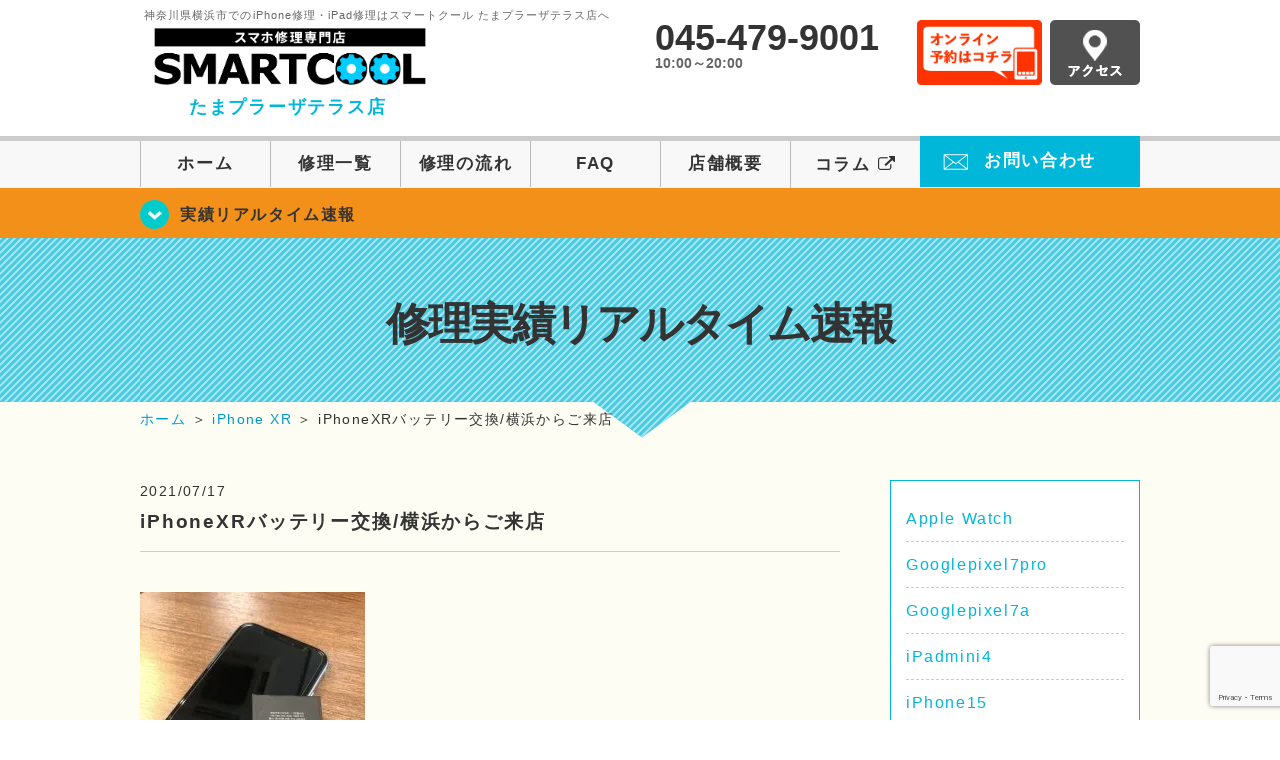

--- FILE ---
content_type: text/html; charset=UTF-8
request_url: https://smartcool-tamaplaza.com/realtime/6967
body_size: 14911
content:
<!DOCTYPE HTML>
<html lang="ja">

<head>
  <!-- メタエリアここから -->
  <meta charset="UTF-8">
      <meta name="viewport" content="width=1110" />
    <!-- メタエリアここまで -->

  <!--ファビコン・ウェブクリップ　ここから-->
  <meta property="og:image" content="https://smartcool-tamaplaza.com/wp-content/themes/smartcool-tamaplaza/images/common/share.png">
  <link rel="icon" type="image/x-icon" href="https://smartcool-tamaplaza.com/wp-content/themes/smartcool-tamaplaza/images/common/favicon.ico">
  <link rel="shortcut icon" href="https://smartcool-tamaplaza.com/wp-content/themes/smartcool-tamaplaza/images/common/favicon.ico">
  <link rel="apple-touch-icon" href="https://smartcool-tamaplaza.com/wp-content/themes/smartcool-tamaplaza/images/common/favicon.ico">
  <!--ファビコン・ウェブクリップ　ここまで-->

  <!-- スタイルシート読み込みここから -->
  <link rel="stylesheet" href="https://smartcool-tamaplaza.com/wp-content/themes/smartcool-tamaplaza/css/common.css">
  <link rel="stylesheet" href="https://smartcool-tamaplaza.com/wp-content/themes/smartcool-tamaplaza/css/layout.css">
  <link rel="stylesheet" href="https://smartcool-tamaplaza.com/wp-content/themes/smartcool-tamaplaza/css/parts.css">
  <link rel="stylesheet" href="https://smartcool-tamaplaza.com/wp-content/themes/smartcool-tamaplaza/css/font-awesome.min.css">
  <link rel="stylesheet" href="https://smartcool-tamaplaza.com/wp-content/themes/smartcool-tamaplaza/css/slider-pro.min.css">
  <link rel="stylesheet" href="https://smartcool-tamaplaza.com/wp-content/themes/smartcool-tamaplaza/css/price-table.css">
  <link rel="stylesheet" href="https://smartcool-tamaplaza.com/wp-content/themes/smartcool-tamaplaza/css/top-latest-info.css">
  <link rel="stylesheet" href="https://smartcool-tamaplaza.com/wp-content/themes/smartcool-tamaplaza/js/SlickNav/dist/slicknav.css" />

  <!-- スタイルシート読み込みここまで -->

  <!-- JS読み込みここから -->
  <script src="https://smartcool-tamaplaza.com/wp-content/themes/smartcool-tamaplaza/js/jquery-1.11.2.min.js"></script>
  <script src="https://smartcool-tamaplaza.com/wp-content/themes/smartcool-tamaplaza/js/setup.js"></script>
  <script src="https://smartcool-tamaplaza.com/wp-content/themes/smartcool-tamaplaza/js/jquery.sliderPro.min.js"></script>
  <script src="https://smartcool-tamaplaza.com/wp-content/themes/smartcool-tamaplaza/js/SlickNav/dist/jquery.slicknav.min.js"></script>
  <script src="https://smartcool-tamaplaza.com/wp-content/themes/smartcool-tamaplaza/js/footer-discount-banner.js"></script>
  <script src="https://smartcool-tamaplaza.com/wp-content/themes/smartcool-tamaplaza/js/header.js"></script>
  <script src="https://smartcool-tamaplaza.com/wp-content/themes/smartcool-tamaplaza/js/slider.js"></script>
  <!-- JS読み込みここまで -->

  <!--[if lt IE 9]（編集不可領域）-->
  <script src="https://smartcool-tamaplaza.com/wp-content/themes/smartcool-tamaplaza/js/html5shiv.js"></script>
  <script src="https://smartcool-tamaplaza.com/wp-content/themes/smartcool-tamaplaza/js/selectivizr.js"></script>
  <script src="https://smartcool-tamaplaza.com/wp-content/themes/smartcool-tamaplaza/js/respond.js"></script>
  <!-- [endif] -->
  <!-- Global site tag (gtag.js) - Google Analytics -->
<script async src="https://www.googletagmanager.com/gtag/js?id=G-NX7KXET50V"></script>
<script>
  window.dataLayer = window.dataLayer || [];
  function gtag(){dataLayer.push(arguments);}
  gtag('js', new Date());

  gtag('config', 'G-NX7KXET50V');
</script>  <meta name='robots' content='index, follow, max-image-preview:large, max-snippet:-1, max-video-preview:-1' />

	<!-- This site is optimized with the Yoast SEO plugin v26.8 - https://yoast.com/product/yoast-seo-wordpress/ -->
	<title>iPhoneXRバッテリー交換/横浜からご来店 | iPhone修理・iPad修理 スマートクール たまプラーザテラス店</title>
	<meta name="description" content="お近くにお住まいで電車でお出かけ前に修理をとご来店頂いたお客様。 通勤の時に約１時間の間に60％くらいまですぐに下がってしまうとのご申告。。" />
	<link rel="canonical" href="https://smartcool-tamaplaza.com/realtime/6967" />
	<meta property="og:locale" content="ja_JP" />
	<meta property="og:type" content="article" />
	<meta property="og:title" content="iPhoneXRバッテリー交換/横浜からご来店 | iPhone修理・iPad修理 スマートクール たまプラーザテラス店" />
	<meta property="og:description" content="お近くにお住まいで電車でお出かけ前に修理をとご来店頂いたお客様。 通勤の時に約１時間の間に60％くらいまですぐに下がってしまうとのご申告。。" />
	<meta property="og:url" content="https://smartcool-tamaplaza.com/realtime/6967" />
	<meta property="og:site_name" content="iPhone修理・iPad修理 スマートクール たまプラーザテラス店" />
	<meta property="article:published_time" content="2021-07-17T03:49:05+00:00" />
	<meta property="og:image" content="https://i0.wp.com/smartcool-tamaplaza.com/wp-content/uploads/2021/07/img_1197-scaled.jpg?fit=1920%2C2560&ssl=1" />
	<meta property="og:image:width" content="1920" />
	<meta property="og:image:height" content="2560" />
	<meta property="og:image:type" content="image/jpeg" />
	<meta name="author" content="スマートクール たまプラーザテラス店" />
	<meta name="twitter:card" content="summary_large_image" />
	<script type="application/ld+json" class="yoast-schema-graph">{"@context":"https://schema.org","@graph":[{"@type":"Article","@id":"https://smartcool-tamaplaza.com/realtime/6967#article","isPartOf":{"@id":"https://smartcool-tamaplaza.com/realtime/6967"},"author":{"name":"スマートクール たまプラーザテラス店","@id":"https://smartcool-tamaplaza.com/#/schema/person/23920feba7188fef974cdfb2c820af64"},"headline":"iPhoneXRバッテリー交換/横浜からご来店","datePublished":"2021-07-17T03:49:05+00:00","mainEntityOfPage":{"@id":"https://smartcool-tamaplaza.com/realtime/6967"},"wordCount":13,"image":{"@id":"https://smartcool-tamaplaza.com/realtime/6967#primaryimage"},"thumbnailUrl":"https://i0.wp.com/smartcool-tamaplaza.com/wp-content/uploads/2021/07/img_1197-scaled.jpg?fit=1920%2C2560&ssl=1","articleSection":["修理実績リアルタイム速報","iPhone XR"],"inLanguage":"ja"},{"@type":"WebPage","@id":"https://smartcool-tamaplaza.com/realtime/6967","url":"https://smartcool-tamaplaza.com/realtime/6967","name":"iPhoneXRバッテリー交換/横浜からご来店 | iPhone修理・iPad修理 スマートクール たまプラーザテラス店","isPartOf":{"@id":"https://smartcool-tamaplaza.com/#website"},"primaryImageOfPage":{"@id":"https://smartcool-tamaplaza.com/realtime/6967#primaryimage"},"image":{"@id":"https://smartcool-tamaplaza.com/realtime/6967#primaryimage"},"thumbnailUrl":"https://i0.wp.com/smartcool-tamaplaza.com/wp-content/uploads/2021/07/img_1197-scaled.jpg?fit=1920%2C2560&ssl=1","datePublished":"2021-07-17T03:49:05+00:00","author":{"@id":"https://smartcool-tamaplaza.com/#/schema/person/23920feba7188fef974cdfb2c820af64"},"description":"お近くにお住まいで電車でお出かけ前に修理をとご来店頂いたお客様。 通勤の時に約１時間の間に60％くらいまですぐに下がってしまうとのご申告。。","inLanguage":"ja","potentialAction":[{"@type":"ReadAction","target":["https://smartcool-tamaplaza.com/realtime/6967"]}]},{"@type":"ImageObject","inLanguage":"ja","@id":"https://smartcool-tamaplaza.com/realtime/6967#primaryimage","url":"https://i0.wp.com/smartcool-tamaplaza.com/wp-content/uploads/2021/07/img_1197-scaled.jpg?fit=1920%2C2560&ssl=1","contentUrl":"https://i0.wp.com/smartcool-tamaplaza.com/wp-content/uploads/2021/07/img_1197-scaled.jpg?fit=1920%2C2560&ssl=1","width":1920,"height":2560},{"@type":"WebSite","@id":"https://smartcool-tamaplaza.com/#website","url":"https://smartcool-tamaplaza.com/","name":"iPhone修理・iPad修理 スマートクール たまプラーザテラス店","description":"iPhone修理・iPad修理ならスマートクール たまプラーザテラス店","potentialAction":[{"@type":"SearchAction","target":{"@type":"EntryPoint","urlTemplate":"https://smartcool-tamaplaza.com/?s={search_term_string}"},"query-input":{"@type":"PropertyValueSpecification","valueRequired":true,"valueName":"search_term_string"}}],"inLanguage":"ja"},{"@type":"Person","@id":"https://smartcool-tamaplaza.com/#/schema/person/23920feba7188fef974cdfb2c820af64","name":"スマートクール たまプラーザテラス店","image":{"@type":"ImageObject","inLanguage":"ja","@id":"https://smartcool-tamaplaza.com/#/schema/person/image/","url":"https://secure.gravatar.com/avatar/918e467c5f797c143b6d79f62742f19129f875e7a535bb5f68fd71bf109572a1?s=96&d=mm&r=g","contentUrl":"https://secure.gravatar.com/avatar/918e467c5f797c143b6d79f62742f19129f875e7a535bb5f68fd71bf109572a1?s=96&d=mm&r=g","caption":"スマートクール たまプラーザテラス店"},"url":"https://smartcool-tamaplaza.com/author/sc_staff_tamaplaza"}]}</script>
	<!-- / Yoast SEO plugin. -->


<link rel='dns-prefetch' href='//stats.wp.com' />
<link rel='dns-prefetch' href='//widgets.wp.com' />
<link rel='dns-prefetch' href='//s0.wp.com' />
<link rel='dns-prefetch' href='//0.gravatar.com' />
<link rel='dns-prefetch' href='//1.gravatar.com' />
<link rel='dns-prefetch' href='//2.gravatar.com' />
<link rel='preconnect' href='//i0.wp.com' />
<link rel='preconnect' href='//c0.wp.com' />
<link rel="alternate" title="oEmbed (JSON)" type="application/json+oembed" href="https://smartcool-tamaplaza.com/wp-json/oembed/1.0/embed?url=https%3A%2F%2Fsmartcool-tamaplaza.com%2Frealtime%2F6967" />
<link rel="alternate" title="oEmbed (XML)" type="text/xml+oembed" href="https://smartcool-tamaplaza.com/wp-json/oembed/1.0/embed?url=https%3A%2F%2Fsmartcool-tamaplaza.com%2Frealtime%2F6967&#038;format=xml" />
<style id='wp-img-auto-sizes-contain-inline-css' type='text/css'>
img:is([sizes=auto i],[sizes^="auto," i]){contain-intrinsic-size:3000px 1500px}
/*# sourceURL=wp-img-auto-sizes-contain-inline-css */
</style>
<link rel='stylesheet' id='jetpack_related-posts-css' href='https://c0.wp.com/p/jetpack/15.4/modules/related-posts/related-posts.css' type='text/css' media='all' />
<style id='wp-emoji-styles-inline-css' type='text/css'>

	img.wp-smiley, img.emoji {
		display: inline !important;
		border: none !important;
		box-shadow: none !important;
		height: 1em !important;
		width: 1em !important;
		margin: 0 0.07em !important;
		vertical-align: -0.1em !important;
		background: none !important;
		padding: 0 !important;
	}
/*# sourceURL=wp-emoji-styles-inline-css */
</style>
<style id='wp-block-library-inline-css' type='text/css'>
:root{--wp-block-synced-color:#7a00df;--wp-block-synced-color--rgb:122,0,223;--wp-bound-block-color:var(--wp-block-synced-color);--wp-editor-canvas-background:#ddd;--wp-admin-theme-color:#007cba;--wp-admin-theme-color--rgb:0,124,186;--wp-admin-theme-color-darker-10:#006ba1;--wp-admin-theme-color-darker-10--rgb:0,107,160.5;--wp-admin-theme-color-darker-20:#005a87;--wp-admin-theme-color-darker-20--rgb:0,90,135;--wp-admin-border-width-focus:2px}@media (min-resolution:192dpi){:root{--wp-admin-border-width-focus:1.5px}}.wp-element-button{cursor:pointer}:root .has-very-light-gray-background-color{background-color:#eee}:root .has-very-dark-gray-background-color{background-color:#313131}:root .has-very-light-gray-color{color:#eee}:root .has-very-dark-gray-color{color:#313131}:root .has-vivid-green-cyan-to-vivid-cyan-blue-gradient-background{background:linear-gradient(135deg,#00d084,#0693e3)}:root .has-purple-crush-gradient-background{background:linear-gradient(135deg,#34e2e4,#4721fb 50%,#ab1dfe)}:root .has-hazy-dawn-gradient-background{background:linear-gradient(135deg,#faaca8,#dad0ec)}:root .has-subdued-olive-gradient-background{background:linear-gradient(135deg,#fafae1,#67a671)}:root .has-atomic-cream-gradient-background{background:linear-gradient(135deg,#fdd79a,#004a59)}:root .has-nightshade-gradient-background{background:linear-gradient(135deg,#330968,#31cdcf)}:root .has-midnight-gradient-background{background:linear-gradient(135deg,#020381,#2874fc)}:root{--wp--preset--font-size--normal:16px;--wp--preset--font-size--huge:42px}.has-regular-font-size{font-size:1em}.has-larger-font-size{font-size:2.625em}.has-normal-font-size{font-size:var(--wp--preset--font-size--normal)}.has-huge-font-size{font-size:var(--wp--preset--font-size--huge)}.has-text-align-center{text-align:center}.has-text-align-left{text-align:left}.has-text-align-right{text-align:right}.has-fit-text{white-space:nowrap!important}#end-resizable-editor-section{display:none}.aligncenter{clear:both}.items-justified-left{justify-content:flex-start}.items-justified-center{justify-content:center}.items-justified-right{justify-content:flex-end}.items-justified-space-between{justify-content:space-between}.screen-reader-text{border:0;clip-path:inset(50%);height:1px;margin:-1px;overflow:hidden;padding:0;position:absolute;width:1px;word-wrap:normal!important}.screen-reader-text:focus{background-color:#ddd;clip-path:none;color:#444;display:block;font-size:1em;height:auto;left:5px;line-height:normal;padding:15px 23px 14px;text-decoration:none;top:5px;width:auto;z-index:100000}html :where(.has-border-color){border-style:solid}html :where([style*=border-top-color]){border-top-style:solid}html :where([style*=border-right-color]){border-right-style:solid}html :where([style*=border-bottom-color]){border-bottom-style:solid}html :where([style*=border-left-color]){border-left-style:solid}html :where([style*=border-width]){border-style:solid}html :where([style*=border-top-width]){border-top-style:solid}html :where([style*=border-right-width]){border-right-style:solid}html :where([style*=border-bottom-width]){border-bottom-style:solid}html :where([style*=border-left-width]){border-left-style:solid}html :where(img[class*=wp-image-]){height:auto;max-width:100%}:where(figure){margin:0 0 1em}html :where(.is-position-sticky){--wp-admin--admin-bar--position-offset:var(--wp-admin--admin-bar--height,0px)}@media screen and (max-width:600px){html :where(.is-position-sticky){--wp-admin--admin-bar--position-offset:0px}}
/*wp_block_styles_on_demand_placeholder:697462e5d28fe*/
/*# sourceURL=wp-block-library-inline-css */
</style>
<style id='classic-theme-styles-inline-css' type='text/css'>
/*! This file is auto-generated */
.wp-block-button__link{color:#fff;background-color:#32373c;border-radius:9999px;box-shadow:none;text-decoration:none;padding:calc(.667em + 2px) calc(1.333em + 2px);font-size:1.125em}.wp-block-file__button{background:#32373c;color:#fff;text-decoration:none}
/*# sourceURL=/wp-includes/css/classic-themes.min.css */
</style>
<link rel='stylesheet' id='contact-form-7-css' href='https://smartcool-tamaplaza.com/wp-content/plugins/contact-form-7/includes/css/styles.css?ver=' type='text/css' media='all' />
<link rel='stylesheet' id='ez-toc-css' href='https://smartcool-tamaplaza.com/wp-content/plugins/easy-table-of-contents/assets/css/screen.min.css?ver=' type='text/css' media='all' />
<style id='ez-toc-inline-css' type='text/css'>
div#ez-toc-container .ez-toc-title {font-size: 120%;}div#ez-toc-container .ez-toc-title {font-weight: 500;}div#ez-toc-container ul li , div#ez-toc-container ul li a {font-size: 95%;}div#ez-toc-container ul li , div#ez-toc-container ul li a {font-weight: 500;}div#ez-toc-container nav ul ul li {font-size: 90%;}.ez-toc-box-title {font-weight: bold; margin-bottom: 10px; text-align: center; text-transform: uppercase; letter-spacing: 1px; color: #666; padding-bottom: 5px;position:absolute;top:-4%;left:5%;background-color: inherit;transition: top 0.3s ease;}.ez-toc-box-title.toc-closed {top:-25%;}
.ez-toc-container-direction {direction: ltr;}.ez-toc-counter ul{counter-reset: item ;}.ez-toc-counter nav ul li a::before {content: counters(item, '.', decimal) '. ';display: inline-block;counter-increment: item;flex-grow: 0;flex-shrink: 0;margin-right: .2em; float: left; }.ez-toc-widget-direction {direction: ltr;}.ez-toc-widget-container ul{counter-reset: item ;}.ez-toc-widget-container nav ul li a::before {content: counters(item, '.', decimal) '. ';display: inline-block;counter-increment: item;flex-grow: 0;flex-shrink: 0;margin-right: .2em; float: left; }
/*# sourceURL=ez-toc-inline-css */
</style>
<link rel='stylesheet' id='jetpack_likes-css' href='https://c0.wp.com/p/jetpack/15.4/modules/likes/style.css' type='text/css' media='all' />
<link rel='stylesheet' id='wp-pagenavi-css' href='https://smartcool-tamaplaza.com/wp-content/plugins/wp-pagenavi/pagenavi-css.css?ver=' type='text/css' media='all' />
<link rel='stylesheet' id='sharedaddy-css' href='https://c0.wp.com/p/jetpack/15.4/modules/sharedaddy/sharing.css' type='text/css' media='all' />
<link rel='stylesheet' id='social-logos-css' href='https://c0.wp.com/p/jetpack/15.4/_inc/social-logos/social-logos.min.css' type='text/css' media='all' />
<script type="text/javascript" id="jetpack_related-posts-js-extra">
/* <![CDATA[ */
var related_posts_js_options = {"post_heading":"h4"};
//# sourceURL=jetpack_related-posts-js-extra
/* ]]> */
</script>
<script type="text/javascript" src="https://c0.wp.com/p/jetpack/15.4/_inc/build/related-posts/related-posts.min.js" id="jetpack_related-posts-js"></script>
<script type="text/javascript" src="https://c0.wp.com/c/6.9/wp-includes/js/jquery/jquery.min.js" id="jquery-core-js"></script>
<script type="text/javascript" src="https://c0.wp.com/c/6.9/wp-includes/js/jquery/jquery-migrate.min.js" id="jquery-migrate-js"></script>
<link rel="https://api.w.org/" href="https://smartcool-tamaplaza.com/wp-json/" /><link rel="alternate" title="JSON" type="application/json" href="https://smartcool-tamaplaza.com/wp-json/wp/v2/posts/6967" /><link rel="EditURI" type="application/rsd+xml" title="RSD" href="https://smartcool-tamaplaza.com/xmlrpc.php?rsd" />
<meta name="generator" content="WordPress 6.9" />
<link rel='shortlink' href='https://smartcool-tamaplaza.com/?p=6967' />
	<style>img#wpstats{display:none}</style>
		<script type="application/ld+json">{
    "@context": "http://schema.org",
    "@type": "Article",
    "headline": "iPhoneXRバッテリー交換/横浜からご来店",
    "author": {
        "@type": "Person",
        "name": "スマートクール たまプラーザテラス店"
    },
    "datePublished": "2021-07-17",
    "dateModified": "2021-07-17",
    "articleSection": [
        "修理実績リアルタイム速報",
        "iPhone XR"
    ],
    "url": "https://smartcool-tamaplaza.com/realtime/6967",
    "mainEntityOfPage": {
        "@type": "WebPage",
        "@id": "https://smartcool-tamaplaza.com/realtime/6967"
    },
    "publisher": {
        "@type": "Organization",
        "name": "iPhone修理・iPad修理 スマートクール たまプラーザテラス店",
        "logo": {
            "@type": "ImageObject",
            "url": "https://smartcool-tamaplaza.com/wp-content/themes/smartcool-single/images/common/img_logo.png"
        }
    },
    "image": [
        {
            "@type": "ImageObject",
            "url": "https://i0.wp.com/smartcool-tamaplaza.com/wp-content/uploads/2021/07/img_1197-scaled.jpg?fit=225%2C300&ssl=1",
            "width": "225",
            "height": "300"
        }
    ]
}</script>
<style type="text/css">.recentcomments a{display:inline !important;padding:0 !important;margin:0 !important;}</style><!-- 必須テンプレートタグ -->
</head>

<body>
  <article id="conbox">
    <header id="header">
      <div class="header-inner clearfix">
        <div class="header-logo-box">
          <a href="https://smartcool-tamaplaza.com/">
                          <p class="header-logo-txt"><span>神奈川県横浜市でのiPhone修理・iPad修理はスマートクール たまプラーザテラス店へ</span>
                <img class="header-logo-image" src="https://smartcool-tamaplaza.com/wp-content/themes/smartcool-tamaplaza/images/common/img_logo_pc.png" width="300" height="63" alt="スマートクール たまプラーザテラス店" />
                <p class="header-logo-shop-name">たまプラーザテラス店</p>
              </p>
                      </a>
        </div>
        <!-- /logo-box -->

        <!-- infoここから -->
        <div class="header-info-box clearfix">

          <div class="header-tel-box">
            <p class="header-tel">045-479-9001</p>
            <p class="header-time">10:00～20:00</p>
            <!-- <p class="header-time-temporary"></p> -->
          </div>

          <div class="header-info-btn-box">
            <div class="header-info-btn01">
              <a href="https://select-type.com/rsv/?id=qTczudrrXf8&c_id=154052&w_flg=1" target="blank"><img src="https://smartcool-tamaplaza.com/wp-content/themes/smartcool-tamaplaza/images/common/btn_reserve.jpg" width="125" height="65" alt="オンライン予約はコチラ" /></a>
            </div>
            <div class="header-info-btn02">
              <a href="https://smartcool-tamaplaza.com/about#access"><img src="https://smartcool-tamaplaza.com/wp-content/themes/smartcool-tamaplaza/images/top/btn_access.gif" width="90" height="65" alt="アクセス" /></a>
            </div>
          </div>

        </div>
      </div>
      <!-- infoここまで -->

      <!-- スマホ用ナビここから -->
      <!-- SP MENU -->
      <div class="menu-overlay"></div>
      <!-- メニュー／電話／ネット予約 -->

      <!-- ナビゲーションボタン -->
      <div class="bottom-nav">
        <a href="#" class="bottom-nav-item js-menu-toggle">メニュー</a>
        <a href="#" class="bottom-nav-item js-tel-toggle">電話</a>
        <a href="#" class="bottom-nav-item js-reserve-toggle">ネット予約</a>
      </div>

      <!-- メニュー -->
      <div class="sp-fixed-header">
        <div class="menu main-menu">
          <div class="menu-list">
            <a href="https://smartcool-tamaplaza.com/">ホーム</a><br>
            <a href="https://smartcool-tamaplaza.com/repair">修理一覧</a><br>
            <a href="https://smartcool-tamaplaza.com/flow">修理の流れ</a><br>
            <a href="https://smartcool-tamaplaza.com/faq">FAQ</a><br>
            <a href="https://smartcool-tamaplaza.com/about">店舗概要</a><br>
            <a href="https://smartcool-group.com/media" target="_blank">
              コラム <i class="fa fa-external-link" aria-hidden="true"></i>
            </a><br>
            <a href="https://smartcool-tamaplaza.com/contact">お問い合わせ</a><br>
          </div>
        </div>
      </div>

      <!-- 電話メニュー -->
      <div class="sp-fixed-header">
        <div class="menu tell-menu">
          <div class="menu-list">
            <a href="tel:045-479-9001"><i class="fa fa-phone"></i> たまプラーザテラス店</a>
          </div>
        </div>
      </div>


      <!-- ネット予約メニュー -->
      <div class="sp-fixed-header">
        <div class="menu reserve-menu">
          <div class="menu-list">
            <a href="https://select-type.com/rsv/?id=qTczudrrXf8&c_id=154052&w_flg=1"><i class="fa fa-calendar"></i>たまプラーザテラス店</a>
          </div>
        </div>
      </div>
      <!-- スマホ用ナビここまで -->
      <!-- PC用ナビここから -->
      <nav>
        <ul id="globalnav">
          <li><a href="https://smartcool-tamaplaza.com/">ホーム</a></li>
          <li><a href="https://smartcool-tamaplaza.com/repair">修理一覧</a></li>
          <li><a href="https://smartcool-tamaplaza.com/flow">修理の流れ</a></li>
          <li><a href="https://smartcool-tamaplaza.com/faq">FAQ</a></li>
          <li><a href="https://smartcool-tamaplaza.com/about">店舗概要</a></li>
          <li><a href="https://smartcool-group.com/media" target="_blank">コラム <i class="fa fa-external-link" aria-hidden="true" style="font-size: inherit;padding: 0;"></i></a></li>
          <li class="header-contact"><a href="https://smartcool-tamaplaza.com/contact">お問い合わせ</a></li>
        </ul>
        <!-- PC用ナビここまで -->
      </nav>
    </header>

    <!-- トップページメインイメージここから -->
          <section class="bg-top-eyecatch mb0">
        <div class="bg-eyecatch01">
          <div class="contents">
            <p class="campaign-info"><a href="https://smartcool-tamaplaza.com/realtime">実績リアルタイム速報</a></p>
          </div>
        </div>
      </section>

      <div class="img-sub">
                  <p>
            修理実績リアルタイム速報          </p>
              </div><!-- /img-main-sub -->
        <!-- 下層メインイメージここまで -->

    <div id="wrapper">
      <!-- パンくずここから -->
              <div id="breadcrumbs" itemscope itemtype="https://schema.org/BreadcrumbList"><ul><li itemprop="itemListElement" itemscope itemtype="https://schema.org/ListItem" class="breadcrumb-top"><a itemprop="item" href="https://smartcool-tamaplaza.com/"><span itemprop="name">ホーム</span></a><meta itemprop="position" content="1" /></li><li aria-hidden="true">&nbsp;＞&nbsp;</li><li itemprop="itemListElement" itemscope itemtype="https://schema.org/ListItem">
<a itemprop="item" href="https://smartcool-tamaplaza.com/ihonexr"><span itemprop="name">iPhone XR</span></a>
<meta itemprop="position" content="2" /></li><li aria-hidden="true">&nbsp;＞&nbsp;</li><li itemprop="itemListElement" itemscope itemtype="https://schema.org/ListItem"><span itemprop="name" aria-current="page">iPhoneXRバッテリー交換/横浜からご来店</span><meta itemprop="item" content="https://smartcool-tamaplaza.com/realtime/6967" /><meta itemprop="position" content="3" /></li></ul></div>            <!-- パンくずここまで -->
<section>
  <div class="contents">
    <div class="contents-main">
                <p class="post-date">2021/07/17</p>
          <h1 class="post-title"><a href="https://smartcool-tamaplaza.com/realtime/6967">iPhoneXRバッテリー交換/横浜からご来店</a></h1>
          <div class="single-post-content">
            <p><a href="https://smartcool-tamaplaza.com/img_1197"><img data-recalc-dims="1" fetchpriority="high" decoding="async" src="https://i0.wp.com/smartcool-tamaplaza.com/wp-content/uploads/2021/07/img_1197-225x300.jpg?resize=225%2C300&#038;ssl=1" alt="" width="225" height="300" class="alignnone size-medium wp-image-6963" /></a></p>
<p>お近くにお住まいで電車でお出かけ前に修理をとご来店頂いたお客様。</p>
<p>通勤の時に約１時間の間に60％くらいまですぐに下がってしまうとのご申告。。</p>
<p>バッテリーの最大容量を確認させていただいたところ、76％だったためバッテリーの劣化による</p>
<p>極度のバッテリーの減り方だとわかりました。</p>
<p>すぐに受付をさせて頂きバッテリー交換を行いました！</p>
<p>バッテリー交換後は最大容量100％に回復し充電も落ち着きお返し致しました！</p>
<p>お出かけ前に修理が必要かの確認をしに来ていただくのもありですね！</p>
<p><span style="color: #cc99ff;"><strong>修理時間もバッテリー交換なら最短15分！</strong></span></p>
<p>ぜひ万全な状態でお出かけを(^^♪</p>
<p style="text-align: center;"><span style="background-color: #ccffff;">スマートクールたまプラーザテラス店</span></p>
<p>Phone5シリーズからiPhone11まで</p>
<p><span style="background-color: #ffff66;">即日修理・データそのまま・最短30分からで修理承っております！！</span><br />
どれだけバキバキになっていても、どれだけ劣化が進んでいてもまずはお気軽にご相談下さい！</p>
<p><span style="background-color: #ff99cc;"><em><strong>◽画面が割れてしまった💭</strong></em></span></p>
<p><span style="background-color: #ff99cc;"><em><strong>◽データ移行が面倒くさい💭</strong></em></span></p>
<p><span style="background-color: #ff99cc;"><em><strong>◽携帯が使えなくなったけどデータをどうしても取り戻したい💭</strong></em></span></p>
<p>当店にお任せ下さい!!</p>
<p>初めての修理の方にも多くご依頼頂いております！</p>
<p><a href="https://smartcool-tamaplaza.com/touroku"><span style="background-color: #ffff00;">総務省登録修理業者です。</span></a></p>
<p>適切な処置手順を踏んで日々、修理を行っております！</p>
<p>また保証期間も設けております。</p>
<p><span style="background-color: #ccffff;">・画面修理　→　<a href="https://smartcool-tamaplaza.com/security/4591">修理から三カ月間</a></span></p>
<p><span style="background-color: #ccffff;">・バッテリー交換　→　修理から一週間</span></p>
<p><span style="background-color: #ccffff;">・小物パーツ修理　→　修理から一カ月間</span></p>
<p>※修理前に動作確認が行えた端末・水没していない端末に限ります。</p>
<p>損傷度合いなどで金額が変わる事は御座いません。</p>
<p><a href="https://smartcool-tamaplaza.com/realtime/5497/attachment/%e3%83%87%e3%83%bc%e3%82%bf%e3%81%9d%e3%81%ae%e3%81%be%e3%81%bepop" rel="attachment wp-att-5499"><img data-recalc-dims="1" decoding="async" src="https://i0.wp.com/smartcool-tamaplaza.com/wp-content/uploads/2021/04/b78b5590f8be196d7e3346cfc6f1ebb7-300x212.png?resize=300%2C212&#038;ssl=1" alt="" width="300" height="212" class="alignnone size-medium wp-image-5499" /></a></p>
<p>&nbsp;</p>
<p>◇◇◇◇◇◇◇◇◇◇◇◇◇◇◇◇◇◇◇◇◇</p>
<p>バッテリーや画面の交換から、スピーカーや充電部分（コネクタ）の交換、</p>
<p>水没作業などなど様々な修理を承ります！！<a href="https://smartcool-tamaplaza.com/repair"><strong>修理一覧</strong></a></p>
<p>さらに人気のガラスコーティングも！<a href="https://smartcool-coating.com/"><strong>ガラスコーティングとは？</strong></a></p>
<p>即日対応、修理最短20分データそのままでお返しいたします♪</p>
<p>ご予約されると確実に即日対応致しますのでオススメです！</p>
<p><span style="background-color: #ffff00;"><a href="https://select-type.com/rsv/?id=qTczudrrXf8&amp;c_id=154052&amp;w_flg=1" style="background-color: #ffff00;"><strong>オンライン予約</strong></a></span></p>
<p>⇒📞<strong>045-479-9001</strong></p>
<p><a href="https://smartcool-tamaplaza.com/contact"><strong><span style="background-color: #ffff00;">お問い合わせ</span></strong></a>24H受付中！！</p>
<p>＝＝＝＝＝＝＝＝＝＝＝＝＝＝＝＝＝＝＝＝＝＝＝＝＝＝＝</p>
<p>スマートクールたまプラーザテラス店</p>
<div id="box-ft-info">
<div class="footer-address-box">
<p class="adress-box-tel">TEL：045-479-9001</p>
<p><span>〒225-8535</span><br />
<span>神奈川県横浜市青葉区美しが丘1-1-2 たまプラーザテラス 2階</span></p>
<p>10：00～20：00　年中無休</p>
<p><a href="https://smartcool-tamaplaza.com/realtime/5520/attachment/img_8129" rel="attachment wp-att-5523"><img data-recalc-dims="1" decoding="async" src="https://i0.wp.com/smartcool-tamaplaza.com/wp-content/uploads/2021/04/IMG_8129-300x203.jpg?resize=300%2C203&#038;ssl=1" alt="" width="300" height="203" class="alignnone size-medium wp-image-5523" /></a></p>
</div>
</div>
<div class="sharedaddy sd-sharing-enabled"><div class="robots-nocontent sd-block sd-social sd-social-icon-text sd-sharing"><h3 class="sd-title">共有:</h3><div class="sd-content"><ul><li class="share-facebook"><a rel="nofollow noopener noreferrer"
				data-shared="sharing-facebook-6967"
				class="share-facebook sd-button share-icon"
				href="https://smartcool-tamaplaza.com/realtime/6967?share=facebook"
				target="_blank"
				aria-labelledby="sharing-facebook-6967"
				>
				<span id="sharing-facebook-6967" hidden>Facebook で共有するにはクリックしてください (新しいウィンドウで開きます)</span>
				<span>Facebook</span>
			</a></li><li class="share-x"><a rel="nofollow noopener noreferrer"
				data-shared="sharing-x-6967"
				class="share-x sd-button share-icon"
				href="https://smartcool-tamaplaza.com/realtime/6967?share=x"
				target="_blank"
				aria-labelledby="sharing-x-6967"
				>
				<span id="sharing-x-6967" hidden>クリックして X で共有 (新しいウィンドウで開きます)</span>
				<span>X</span>
			</a></li><li class="share-end"></li></ul></div></div></div><div class='sharedaddy sd-block sd-like jetpack-likes-widget-wrapper jetpack-likes-widget-unloaded' id='like-post-wrapper-190826039-6967-697462e5e1b89' data-src='https://widgets.wp.com/likes/?ver=15.4#blog_id=190826039&amp;post_id=6967&amp;origin=smartcool-tamaplaza.com&amp;obj_id=190826039-6967-697462e5e1b89' data-name='like-post-frame-190826039-6967-697462e5e1b89' data-title='いいねまたはリブログ'><h3 class="sd-title">いいね:</h3><div class='likes-widget-placeholder post-likes-widget-placeholder' style='height: 55px;'><span class='button'><span>いいね</span></span> <span class="loading">読み込み中…</span></div><span class='sd-text-color'></span><a class='sd-link-color'></a></div>
<div id='jp-relatedposts' class='jp-relatedposts' >
	
</div>          </div>
          <div class="single-post-prev">
                        <a href="https://smartcool-tamaplaza.com/realtime"><img src="https://smartcool-tamaplaza.com/wp-content/themes/smartcool-tamaplaza/images/common/btn_prev.gif" />
            </a>
          </div>
          </div>
    <div id="sidebar">
  <section>
    <div class="news_category">

      <ul class="archive_list">
        	<li class="cat-item cat-item-70"><a href="https://smartcool-tamaplaza.com/apple-watch">Apple Watch</a>
</li>
	<li class="cat-item cat-item-68"><a href="https://smartcool-tamaplaza.com/googlepixel7pro">Googlepixel7pro</a>
</li>
	<li class="cat-item cat-item-67"><a href="https://smartcool-tamaplaza.com/googlepixel7a">Googlepixel7a</a>
</li>
	<li class="cat-item cat-item-66"><a href="https://smartcool-tamaplaza.com/ipadmini4">iPadmini4</a>
</li>
	<li class="cat-item cat-item-59"><a href="https://smartcool-tamaplaza.com/iphone15">iPhone15</a>
</li>
	<li class="cat-item cat-item-21"><a href="https://smartcool-tamaplaza.com/iphonexsmax">iPhone Xs Max</a>
</li>
	<li class="cat-item cat-item-22"><a href="https://smartcool-tamaplaza.com/iphone11">iPhone 11</a>
</li>
	<li class="cat-item cat-item-23"><a href="https://smartcool-tamaplaza.com/iphone11pro">iPhone 11 Pro</a>
</li>
	<li class="cat-item cat-item-24"><a href="https://smartcool-tamaplaza.com/iphone11promax">iPhone 11 Pro Max</a>
</li>
	<li class="cat-item cat-item-25"><a href="https://smartcool-tamaplaza.com/iphonese2">iPhone SE 2</a>
</li>
	<li class="cat-item cat-item-26"><a href="https://smartcool-tamaplaza.com/iphone12">iPhone 12</a>
</li>
	<li class="cat-item cat-item-27"><a href="https://smartcool-tamaplaza.com/iphone12mini">iPhone 12 mini</a>
</li>
	<li class="cat-item cat-item-28"><a href="https://smartcool-tamaplaza.com/iphone12pro">iPhone 12 Pro</a>
</li>
	<li class="cat-item cat-item-29"><a href="https://smartcool-tamaplaza.com/iphone12promax">iPhone 12 Pro Max</a>
</li>
	<li class="cat-item cat-item-2"><a href="https://smartcool-tamaplaza.com/blog">お知らせ</a>
</li>
	<li class="cat-item cat-item-3"><a href="https://smartcool-tamaplaza.com/realtime">修理実績リアルタイム速報</a>
</li>
	<li class="cat-item cat-item-4"><a href="https://smartcool-tamaplaza.com/cat-tips">お役立ち情報</a>
</li>
	<li class="cat-item cat-item-5"><a href="https://smartcool-tamaplaza.com/iphone4s">iPhone 4/4s</a>
</li>
	<li class="cat-item cat-item-6"><a href="https://smartcool-tamaplaza.com/iphone5">iPhone 5</a>
</li>
	<li class="cat-item cat-item-7"><a href="https://smartcool-tamaplaza.com/iphone5s">iPhone 5s</a>
</li>
	<li class="cat-item cat-item-8"><a href="https://smartcool-tamaplaza.com/iphone5c">iPhone 5c</a>
</li>
	<li class="cat-item cat-item-9"><a href="https://smartcool-tamaplaza.com/iphonese">iPhone SE</a>
</li>
	<li class="cat-item cat-item-10"><a href="https://smartcool-tamaplaza.com/iphone6">iPhone 6</a>
</li>
	<li class="cat-item cat-item-11"><a href="https://smartcool-tamaplaza.com/iphone6plus">iPhone 6 Plus</a>
</li>
	<li class="cat-item cat-item-12"><a href="https://smartcool-tamaplaza.com/iphone6s">iPhone 6s</a>
</li>
	<li class="cat-item cat-item-13"><a href="https://smartcool-tamaplaza.com/iphone6splus">iPhone 6s Plus</a>
</li>
	<li class="cat-item cat-item-14"><a href="https://smartcool-tamaplaza.com/iphone7">iPhone 7</a>
</li>
	<li class="cat-item cat-item-15"><a href="https://smartcool-tamaplaza.com/iphone7plus">iPhone 7 Plus</a>
</li>
	<li class="cat-item cat-item-16"><a href="https://smartcool-tamaplaza.com/iphone8">iPhone 8</a>
</li>
	<li class="cat-item cat-item-17"><a href="https://smartcool-tamaplaza.com/iphone8plus">iPhone 8 Plus</a>
</li>
	<li class="cat-item cat-item-18"><a href="https://smartcool-tamaplaza.com/iphonex">iPhone X</a>
</li>
	<li class="cat-item cat-item-19"><a href="https://smartcool-tamaplaza.com/iphonexs">iPhone Xs</a>
</li>
	<li class="cat-item cat-item-20"><a href="https://smartcool-tamaplaza.com/ihonexr">iPhone XR</a>
</li>
	<li class="cat-item cat-item-50"><a href="https://smartcool-tamaplaza.com/iphone13">iPhone 13</a>
</li>
	<li class="cat-item cat-item-51"><a href="https://smartcool-tamaplaza.com/iphone13mini">iPhone 13 mini</a>
</li>
	<li class="cat-item cat-item-52"><a href="https://smartcool-tamaplaza.com/iphone13pro">iPhone 13 Pro</a>
</li>
	<li class="cat-item cat-item-53"><a href="https://smartcool-tamaplaza.com/iphone13promax">iPhone 13 Pro MAX</a>
</li>
	<li class="cat-item cat-item-54"><a href="https://smartcool-tamaplaza.com/iphonese3-2">iPhone SE3</a>
</li>
	<li class="cat-item cat-item-55"><a href="https://smartcool-tamaplaza.com/iphone14">iPhone 14</a>
</li>
	<li class="cat-item cat-item-57"><a href="https://smartcool-tamaplaza.com/iphone14pro">iPhone 14 Pro</a>
</li>
	<li class="cat-item cat-item-58"><a href="https://smartcool-tamaplaza.com/iphone14promax">iPhone 14 Pro MAX</a>
</li>
	<li class="cat-item cat-item-30"><a href="https://smartcool-tamaplaza.com/android">Android</a>
<ul class='children'>
	<li class="cat-item cat-item-60"><a href="https://smartcool-tamaplaza.com/android/aquos%ef%bc%94bassic">AQUOS４bassic</a>
</li>
</ul>
</li>
	<li class="cat-item cat-item-31"><a href="https://smartcool-tamaplaza.com/ipad">iPad</a>
</li>
	<li class="cat-item cat-item-44"><a href="https://smartcool-tamaplaza.com/swith">Switch</a>
</li>
	<li class="cat-item cat-item-34"><a href="https://smartcool-tamaplaza.com/cat-coating">ガラスコーティング</a>
</li>
	<li class="cat-item cat-item-32"><a href="https://smartcool-tamaplaza.com/voice">お客様の声</a>
</li>
	<li class="cat-item cat-item-35"><a href="https://smartcool-tamaplaza.com/cat-accessory">スマホアクセサリー</a>
</li>
	<li class="cat-item cat-item-38"><a href="https://smartcool-tamaplaza.com/security">安心3ヶ月保証について</a>
</li>
	<li class="cat-item cat-item-37"><a href="https://smartcool-tamaplaza.com/campaign">キャンペーン</a>
</li>
      </ul>



      <ul class="archive_list">
        	<li><a href='https://smartcool-tamaplaza.com/date/2026/01'>2026年1月</a></li>
	<li><a href='https://smartcool-tamaplaza.com/date/2025/12'>2025年12月</a></li>
	<li><a href='https://smartcool-tamaplaza.com/date/2025/11'>2025年11月</a></li>
	<li><a href='https://smartcool-tamaplaza.com/date/2025/10'>2025年10月</a></li>
	<li><a href='https://smartcool-tamaplaza.com/date/2025/09'>2025年9月</a></li>
	<li><a href='https://smartcool-tamaplaza.com/date/2025/08'>2025年8月</a></li>
	<li><a href='https://smartcool-tamaplaza.com/date/2025/07'>2025年7月</a></li>
	<li><a href='https://smartcool-tamaplaza.com/date/2025/06'>2025年6月</a></li>
	<li><a href='https://smartcool-tamaplaza.com/date/2025/05'>2025年5月</a></li>
	<li><a href='https://smartcool-tamaplaza.com/date/2025/04'>2025年4月</a></li>
	<li><a href='https://smartcool-tamaplaza.com/date/2025/03'>2025年3月</a></li>
	<li><a href='https://smartcool-tamaplaza.com/date/2025/02'>2025年2月</a></li>
	<li><a href='https://smartcool-tamaplaza.com/date/2025/01'>2025年1月</a></li>
	<li><a href='https://smartcool-tamaplaza.com/date/2024/12'>2024年12月</a></li>
	<li><a href='https://smartcool-tamaplaza.com/date/2024/11'>2024年11月</a></li>
	<li><a href='https://smartcool-tamaplaza.com/date/2024/10'>2024年10月</a></li>
	<li><a href='https://smartcool-tamaplaza.com/date/2024/09'>2024年9月</a></li>
	<li><a href='https://smartcool-tamaplaza.com/date/2024/08'>2024年8月</a></li>
	<li><a href='https://smartcool-tamaplaza.com/date/2024/07'>2024年7月</a></li>
	<li><a href='https://smartcool-tamaplaza.com/date/2024/06'>2024年6月</a></li>
	<li><a href='https://smartcool-tamaplaza.com/date/2024/04'>2024年4月</a></li>
	<li><a href='https://smartcool-tamaplaza.com/date/2023/10'>2023年10月</a></li>
	<li><a href='https://smartcool-tamaplaza.com/date/2023/09'>2023年9月</a></li>
	<li><a href='https://smartcool-tamaplaza.com/date/2023/08'>2023年8月</a></li>
	<li><a href='https://smartcool-tamaplaza.com/date/2023/07'>2023年7月</a></li>
	<li><a href='https://smartcool-tamaplaza.com/date/2023/06'>2023年6月</a></li>
	<li><a href='https://smartcool-tamaplaza.com/date/2023/05'>2023年5月</a></li>
	<li><a href='https://smartcool-tamaplaza.com/date/2023/04'>2023年4月</a></li>
	<li><a href='https://smartcool-tamaplaza.com/date/2023/03'>2023年3月</a></li>
	<li><a href='https://smartcool-tamaplaza.com/date/2023/02'>2023年2月</a></li>
	<li><a href='https://smartcool-tamaplaza.com/date/2023/01'>2023年1月</a></li>
	<li><a href='https://smartcool-tamaplaza.com/date/2022/12'>2022年12月</a></li>
	<li><a href='https://smartcool-tamaplaza.com/date/2022/11'>2022年11月</a></li>
	<li><a href='https://smartcool-tamaplaza.com/date/2022/10'>2022年10月</a></li>
	<li><a href='https://smartcool-tamaplaza.com/date/2022/09'>2022年9月</a></li>
	<li><a href='https://smartcool-tamaplaza.com/date/2022/08'>2022年8月</a></li>
	<li><a href='https://smartcool-tamaplaza.com/date/2022/07'>2022年7月</a></li>
	<li><a href='https://smartcool-tamaplaza.com/date/2022/06'>2022年6月</a></li>
	<li><a href='https://smartcool-tamaplaza.com/date/2022/05'>2022年5月</a></li>
	<li><a href='https://smartcool-tamaplaza.com/date/2022/04'>2022年4月</a></li>
	<li><a href='https://smartcool-tamaplaza.com/date/2022/03'>2022年3月</a></li>
	<li><a href='https://smartcool-tamaplaza.com/date/2022/02'>2022年2月</a></li>
	<li><a href='https://smartcool-tamaplaza.com/date/2022/01'>2022年1月</a></li>
	<li><a href='https://smartcool-tamaplaza.com/date/2021/12'>2021年12月</a></li>
	<li><a href='https://smartcool-tamaplaza.com/date/2021/11'>2021年11月</a></li>
	<li><a href='https://smartcool-tamaplaza.com/date/2021/10'>2021年10月</a></li>
	<li><a href='https://smartcool-tamaplaza.com/date/2021/09'>2021年9月</a></li>
	<li><a href='https://smartcool-tamaplaza.com/date/2021/08'>2021年8月</a></li>
	<li><a href='https://smartcool-tamaplaza.com/date/2021/07'>2021年7月</a></li>
	<li><a href='https://smartcool-tamaplaza.com/date/2021/06'>2021年6月</a></li>
	<li><a href='https://smartcool-tamaplaza.com/date/2021/05'>2021年5月</a></li>
	<li><a href='https://smartcool-tamaplaza.com/date/2021/04'>2021年4月</a></li>
	<li><a href='https://smartcool-tamaplaza.com/date/2021/03'>2021年3月</a></li>
	<li><a href='https://smartcool-tamaplaza.com/date/2020/10'>2020年10月</a></li>
      </ul>

    </div>
  </section>
</div>
<!--/sidebar -->
  </div>
</section>


  <section class="bg-cmn-bnr">
    <div class="contents">
      <div class="common-bnr-box02 clearfix">
<p class="common-bnr01"><a href="tel:045-479-9001"><img src="https://smartcool-tamaplaza.com/wp-content/themes/smartcool-tamaplaza/images/common/bnr_common02.png?v3" alt="気軽にお問い合わせ下さい" width="478" height="126"></a></p>
<p class="common-bnr02"><a href="https://smartcool-tamaplaza.com/contact"><img src="https://smartcool-tamaplaza.com/wp-content/themes/smartcool-tamaplaza/images/common/bnr_common03.png" alt="メールでのお問い合わせはこちら" width="478" height="126"></a></p>
</div>    </div>
  </section>
</div><!--wrapper-->
</article><!--/conbox -->

<footer>

  <div id="pagetop">
    <a href="#header"><img src="https://smartcool-tamaplaza.com/wp-content/themes/smartcool-tamaplaza/images/common/btn_pagetop.png" width="60" height="60" alt="ページトップ" /></a>
  </div><!--/pagetop-->
    <div class="discount">
    <div class="discount-header">
      ご来店予約で割引致します！
      <span class="discount-icon">+</span>
    </div>
    <div class="discount-content">
              <div class="discount-item">
          <div class="discount-item-header">
            来店予約で¥1000割引!!
          </div>
          <ul class="discount-item-details">
                          <li>
                <p>※5500円以上の修理対象</p>
              </li>
                        <li>
              <p>※コーティング・各種メンテは対象外</p>
            </li>
          </ul>
          <a href="https://select-type.com/rsv/?id=qTczudrrXf8&amp;c_id=154052&amp;w_flg=1" class="discount-button" target="_blank">
            たまプラーザテラス店<br>予約フォームへ
          </a>
        </div>
          </div>
  </div>

  <div class="footer-outer">
    <div class="footer-inner">
      <div id="box-ft-info">
        <div class="footer-logo-box mb10">
          <p class="footer-logo-txt02">iPhone修理・iPad修理 <span class="footer-logo-txt03">地域最安値</span></p>
          <p class="footer-logo-txt01">スマートクール たまプラーザテラス店</p>
        </div><!--/footer-logo-->
        <div class="footer-address-box">
          <p>〒225-0002<br>神奈川県横浜市青葉区美しが丘1丁目1-2 たまプラーザテラス 2階</p>
          <p>10:00～20:00</p>
        </div>
        <div class="footer-tel-box mb15">
          <p><i class="fa fa-mobile" aria-hidden="true"></i> 045-479-9001</p>
        </div>
        <div class="footer-img-box">
          <img src="https://smartcool-tamaplaza.com/wp-content/themes/smartcool-tamaplaza/images/common/bnr_creditcards.gif" width="340" height="98" alt="クレジットカード" />
        </div>
      </div>

      <div id="box-ft-nav">
        <ul class="clearfix">
          <li class="footer-nav01 footer-nav-list01">
            <ul>
              <li><a href="https://smartcool-tamaplaza.com/">ホーム</a></li>
            </ul>
          </li>
          <li class="footer-nav01 footer-nav-list02">
            <ul>
              <li><a href="https://smartcool-tamaplaza.com/repair/">修理一覧</a></li>
              <li class="sp-none"><a href="https://smartcool-tamaplaza.com/repair/menu01/">-&nbsp;ガラス液晶交換修理</a></li>
              <li class="sp-none"><a href="https://smartcool-tamaplaza.com/repair/menu02/">-&nbsp;スリープボタン交換修理（電源ボタン）</a></li>
              <li class="sp-none"><a href="https://smartcool-tamaplaza.com/repair/menu03/">-&nbsp;ホームボタン交換修理</a></li>
              <li class="sp-none"><a href="https://smartcool-tamaplaza.com/repair/menu04/">-&nbsp;カメラ交換修理</a></li>
              <li class="sp-none"><a href="https://smartcool-tamaplaza.com/repair/menu05/">-&nbsp;ドックコネクタ交換修理</a></li>
              <li class="sp-none"><a href="https://smartcool-tamaplaza.com/repair/menu06/">-&nbsp;スピーカー交換修理</a></li>
              <li class="sp-none"><a href="https://smartcool-tamaplaza.com/repair/menu07/">-&nbsp;水没復旧修理</a></li>
              <li class="sp-none"><a href="https://smartcool-tamaplaza.com/repair/menu08/">-&nbsp;バッテリー交換修理</a></li>
              <li class="sp-none"><a href="https://smartcool-tamaplaza.com/repair/menu10/">-&nbsp;Android修理</a></li>
              <li class="sp-none"><a href="https://smartcool-tamaplaza.com/repair/menu11/">-&nbsp;Nintendo Switch修理</a></li>
            </ul>
          </li>
          <li class="footer-nav01 footer-nav-list03">
            <ul>
              <li><a href="https://smartcool-tamaplaza.com/flow/">来店のご案内・修理の流れ</a></li>
              <li><a href="https://smartcool-tamaplaza.com/voice/">お客様の声</a></li>
              <li><a href="https://smartcool-tamaplaza.com/faq/">よくあるご質問</a></li>
              <li><a href="https://smartcool-tamaplaza.com/about/">店舗情報・アクセス</a></li>
              <li><a href="https://smartcool-tamaplaza.com/blog/">お知らせブログ</a></li>
              <li><a href="https://smartcool-tamaplaza.com/menseki/">注意事項・免責事項</a></li>
              <li><a href="https://smartcool-group.com/privacypolicy" target="_blank" rel="noopener">プライバシーポリシー <i
                    class="fa fa-external-link" aria-hidden="true"></i></a></li>
              <li class="media-link"><a href="https://smartcool-group.com/media" target="_blank">スマテクマガジン <i
                    class="fa fa-external-link" aria-hidden="true"></i></a></li>
            </ul>
          </li>
        </ul>
      </div><!--/box-ft-nav-->
    </div><!--/footer_inner-->
  </div><!--/footer-outer-->
  <div class="box-copyright-outer">
    <div class="box-copyright">
      &copy; 2017 - 2026 スマートクール
    </div><!--/box-copyright -->
  </div><!--/box-copyright-outer -->
</footer><!--/footer-->
<script type="speculationrules">
{"prefetch":[{"source":"document","where":{"and":[{"href_matches":"/*"},{"not":{"href_matches":["/wp-*.php","/wp-admin/*","/wp-content/uploads/*","/wp-content/*","/wp-content/plugins/*","/wp-content/themes/smartcool-tamaplaza/*","/*\\?(.+)"]}},{"not":{"selector_matches":"a[rel~=\"nofollow\"]"}},{"not":{"selector_matches":".no-prefetch, .no-prefetch a"}}]},"eagerness":"conservative"}]}
</script>

	<script type="text/javascript">
		window.WPCOM_sharing_counts = {"https://smartcool-tamaplaza.com/realtime/6967":6967};
	</script>
				<script type="text/javascript" src="https://c0.wp.com/c/6.9/wp-includes/js/dist/hooks.min.js" id="wp-hooks-js"></script>
<script type="text/javascript" src="https://c0.wp.com/c/6.9/wp-includes/js/dist/i18n.min.js" id="wp-i18n-js"></script>
<script type="text/javascript" id="wp-i18n-js-after">
/* <![CDATA[ */
wp.i18n.setLocaleData( { 'text direction\u0004ltr': [ 'ltr' ] } );
//# sourceURL=wp-i18n-js-after
/* ]]> */
</script>
<script type="text/javascript" src="https://smartcool-tamaplaza.com/wp-content/plugins/contact-form-7/includes/swv/js/index.js?ver=6.1.4" id="swv-js"></script>
<script type="text/javascript" id="contact-form-7-js-translations">
/* <![CDATA[ */
( function( domain, translations ) {
	var localeData = translations.locale_data[ domain ] || translations.locale_data.messages;
	localeData[""].domain = domain;
	wp.i18n.setLocaleData( localeData, domain );
} )( "contact-form-7", {"translation-revision-date":"2025-11-30 08:12:23+0000","generator":"GlotPress\/4.0.3","domain":"messages","locale_data":{"messages":{"":{"domain":"messages","plural-forms":"nplurals=1; plural=0;","lang":"ja_JP"},"This contact form is placed in the wrong place.":["\u3053\u306e\u30b3\u30f3\u30bf\u30af\u30c8\u30d5\u30a9\u30fc\u30e0\u306f\u9593\u9055\u3063\u305f\u4f4d\u7f6e\u306b\u7f6e\u304b\u308c\u3066\u3044\u307e\u3059\u3002"],"Error:":["\u30a8\u30e9\u30fc:"]}},"comment":{"reference":"includes\/js\/index.js"}} );
//# sourceURL=contact-form-7-js-translations
/* ]]> */
</script>
<script type="text/javascript" id="contact-form-7-js-before">
/* <![CDATA[ */
var wpcf7 = {
    "api": {
        "root": "https:\/\/smartcool-tamaplaza.com\/wp-json\/",
        "namespace": "contact-form-7\/v1"
    }
};
//# sourceURL=contact-form-7-js-before
/* ]]> */
</script>
<script type="text/javascript" src="https://smartcool-tamaplaza.com/wp-content/plugins/contact-form-7/includes/js/index.js?ver=6.1.4" id="contact-form-7-js"></script>
<script type="text/javascript" id="ez-toc-scroll-scriptjs-js-extra">
/* <![CDATA[ */
var eztoc_smooth_local = {"scroll_offset":"30","add_request_uri":"","add_self_reference_link":""};
//# sourceURL=ez-toc-scroll-scriptjs-js-extra
/* ]]> */
</script>
<script type="text/javascript" src="https://smartcool-tamaplaza.com/wp-content/plugins/easy-table-of-contents/assets/js/smooth_scroll.min.js?ver=2.0.79.2" id="ez-toc-scroll-scriptjs-js"></script>
<script type="text/javascript" src="https://smartcool-tamaplaza.com/wp-content/plugins/easy-table-of-contents/vendor/js-cookie/js.cookie.min.js?ver=2.2.1" id="ez-toc-js-cookie-js"></script>
<script type="text/javascript" src="https://smartcool-tamaplaza.com/wp-content/plugins/easy-table-of-contents/vendor/sticky-kit/jquery.sticky-kit.min.js?ver=1.9.2" id="ez-toc-jquery-sticky-kit-js"></script>
<script type="text/javascript" id="ez-toc-js-js-extra">
/* <![CDATA[ */
var ezTOC = {"smooth_scroll":"1","visibility_hide_by_default":"","scroll_offset":"30","fallbackIcon":"\u003Cspan class=\"\"\u003E\u003Cspan class=\"eztoc-hide\" style=\"display:none;\"\u003EToggle\u003C/span\u003E\u003Cspan class=\"ez-toc-icon-toggle-span\"\u003E\u003Csvg style=\"fill: #999;color:#999\" xmlns=\"http://www.w3.org/2000/svg\" class=\"list-377408\" width=\"20px\" height=\"20px\" viewBox=\"0 0 24 24\" fill=\"none\"\u003E\u003Cpath d=\"M6 6H4v2h2V6zm14 0H8v2h12V6zM4 11h2v2H4v-2zm16 0H8v2h12v-2zM4 16h2v2H4v-2zm16 0H8v2h12v-2z\" fill=\"currentColor\"\u003E\u003C/path\u003E\u003C/svg\u003E\u003Csvg style=\"fill: #999;color:#999\" class=\"arrow-unsorted-368013\" xmlns=\"http://www.w3.org/2000/svg\" width=\"10px\" height=\"10px\" viewBox=\"0 0 24 24\" version=\"1.2\" baseProfile=\"tiny\"\u003E\u003Cpath d=\"M18.2 9.3l-6.2-6.3-6.2 6.3c-.2.2-.3.4-.3.7s.1.5.3.7c.2.2.4.3.7.3h11c.3 0 .5-.1.7-.3.2-.2.3-.5.3-.7s-.1-.5-.3-.7zM5.8 14.7l6.2 6.3 6.2-6.3c.2-.2.3-.5.3-.7s-.1-.5-.3-.7c-.2-.2-.4-.3-.7-.3h-11c-.3 0-.5.1-.7.3-.2.2-.3.5-.3.7s.1.5.3.7z\"/\u003E\u003C/svg\u003E\u003C/span\u003E\u003C/span\u003E","chamomile_theme_is_on":""};
//# sourceURL=ez-toc-js-js-extra
/* ]]> */
</script>
<script type="text/javascript" src="https://smartcool-tamaplaza.com/wp-content/plugins/easy-table-of-contents/assets/js/front.min.js?ver=2.0.79.2-1765801224" id="ez-toc-js-js"></script>
<script type="text/javascript" src="https://www.google.com/recaptcha/api.js?render=6Lcys0wnAAAAAOJ8d-MriSZDqrvBoOX6fRg7aOki&amp;ver=3.0" id="google-recaptcha-js"></script>
<script type="text/javascript" src="https://c0.wp.com/c/6.9/wp-includes/js/dist/vendor/wp-polyfill.min.js" id="wp-polyfill-js"></script>
<script type="text/javascript" id="wpcf7-recaptcha-js-before">
/* <![CDATA[ */
var wpcf7_recaptcha = {
    "sitekey": "6Lcys0wnAAAAAOJ8d-MriSZDqrvBoOX6fRg7aOki",
    "actions": {
        "homepage": "homepage",
        "contactform": "contactform"
    }
};
//# sourceURL=wpcf7-recaptcha-js-before
/* ]]> */
</script>
<script type="text/javascript" src="https://smartcool-tamaplaza.com/wp-content/plugins/contact-form-7/modules/recaptcha/index.js?ver=6.1.4" id="wpcf7-recaptcha-js"></script>
<script type="text/javascript" id="jetpack-stats-js-before">
/* <![CDATA[ */
_stq = window._stq || [];
_stq.push([ "view", {"v":"ext","blog":"190826039","post":"6967","tz":"9","srv":"smartcool-tamaplaza.com","j":"1:15.4"} ]);
_stq.push([ "clickTrackerInit", "190826039", "6967" ]);
//# sourceURL=jetpack-stats-js-before
/* ]]> */
</script>
<script type="text/javascript" src="https://stats.wp.com/e-202604.js" id="jetpack-stats-js" defer="defer" data-wp-strategy="defer"></script>
<script type="text/javascript" src="https://c0.wp.com/p/jetpack/15.4/_inc/build/likes/queuehandler.min.js" id="jetpack_likes_queuehandler-js"></script>
<script type="text/javascript" id="sharing-js-js-extra">
/* <![CDATA[ */
var sharing_js_options = {"lang":"en","counts":"1","is_stats_active":"1"};
//# sourceURL=sharing-js-js-extra
/* ]]> */
</script>
<script type="text/javascript" src="https://c0.wp.com/p/jetpack/15.4/_inc/build/sharedaddy/sharing.min.js" id="sharing-js-js"></script>
<script type="text/javascript" id="sharing-js-js-after">
/* <![CDATA[ */
var windowOpen;
			( function () {
				function matches( el, sel ) {
					return !! (
						el.matches && el.matches( sel ) ||
						el.msMatchesSelector && el.msMatchesSelector( sel )
					);
				}

				document.body.addEventListener( 'click', function ( event ) {
					if ( ! event.target ) {
						return;
					}

					var el;
					if ( matches( event.target, 'a.share-facebook' ) ) {
						el = event.target;
					} else if ( event.target.parentNode && matches( event.target.parentNode, 'a.share-facebook' ) ) {
						el = event.target.parentNode;
					}

					if ( el ) {
						event.preventDefault();

						// If there's another sharing window open, close it.
						if ( typeof windowOpen !== 'undefined' ) {
							windowOpen.close();
						}
						windowOpen = window.open( el.getAttribute( 'href' ), 'wpcomfacebook', 'menubar=1,resizable=1,width=600,height=400' );
						return false;
					}
				} );
			} )();
var windowOpen;
			( function () {
				function matches( el, sel ) {
					return !! (
						el.matches && el.matches( sel ) ||
						el.msMatchesSelector && el.msMatchesSelector( sel )
					);
				}

				document.body.addEventListener( 'click', function ( event ) {
					if ( ! event.target ) {
						return;
					}

					var el;
					if ( matches( event.target, 'a.share-x' ) ) {
						el = event.target;
					} else if ( event.target.parentNode && matches( event.target.parentNode, 'a.share-x' ) ) {
						el = event.target.parentNode;
					}

					if ( el ) {
						event.preventDefault();

						// If there's another sharing window open, close it.
						if ( typeof windowOpen !== 'undefined' ) {
							windowOpen.close();
						}
						windowOpen = window.open( el.getAttribute( 'href' ), 'wpcomx', 'menubar=1,resizable=1,width=600,height=350' );
						return false;
					}
				} );
			} )();
//# sourceURL=sharing-js-js-after
/* ]]> */
</script>
<script id="wp-emoji-settings" type="application/json">
{"baseUrl":"https://s.w.org/images/core/emoji/17.0.2/72x72/","ext":".png","svgUrl":"https://s.w.org/images/core/emoji/17.0.2/svg/","svgExt":".svg","source":{"concatemoji":"https://smartcool-tamaplaza.com/wp-includes/js/wp-emoji-release.min.js?ver=6.9"}}
</script>
<script type="module">
/* <![CDATA[ */
/*! This file is auto-generated */
const a=JSON.parse(document.getElementById("wp-emoji-settings").textContent),o=(window._wpemojiSettings=a,"wpEmojiSettingsSupports"),s=["flag","emoji"];function i(e){try{var t={supportTests:e,timestamp:(new Date).valueOf()};sessionStorage.setItem(o,JSON.stringify(t))}catch(e){}}function c(e,t,n){e.clearRect(0,0,e.canvas.width,e.canvas.height),e.fillText(t,0,0);t=new Uint32Array(e.getImageData(0,0,e.canvas.width,e.canvas.height).data);e.clearRect(0,0,e.canvas.width,e.canvas.height),e.fillText(n,0,0);const a=new Uint32Array(e.getImageData(0,0,e.canvas.width,e.canvas.height).data);return t.every((e,t)=>e===a[t])}function p(e,t){e.clearRect(0,0,e.canvas.width,e.canvas.height),e.fillText(t,0,0);var n=e.getImageData(16,16,1,1);for(let e=0;e<n.data.length;e++)if(0!==n.data[e])return!1;return!0}function u(e,t,n,a){switch(t){case"flag":return n(e,"\ud83c\udff3\ufe0f\u200d\u26a7\ufe0f","\ud83c\udff3\ufe0f\u200b\u26a7\ufe0f")?!1:!n(e,"\ud83c\udde8\ud83c\uddf6","\ud83c\udde8\u200b\ud83c\uddf6")&&!n(e,"\ud83c\udff4\udb40\udc67\udb40\udc62\udb40\udc65\udb40\udc6e\udb40\udc67\udb40\udc7f","\ud83c\udff4\u200b\udb40\udc67\u200b\udb40\udc62\u200b\udb40\udc65\u200b\udb40\udc6e\u200b\udb40\udc67\u200b\udb40\udc7f");case"emoji":return!a(e,"\ud83e\u1fac8")}return!1}function f(e,t,n,a){let r;const o=(r="undefined"!=typeof WorkerGlobalScope&&self instanceof WorkerGlobalScope?new OffscreenCanvas(300,150):document.createElement("canvas")).getContext("2d",{willReadFrequently:!0}),s=(o.textBaseline="top",o.font="600 32px Arial",{});return e.forEach(e=>{s[e]=t(o,e,n,a)}),s}function r(e){var t=document.createElement("script");t.src=e,t.defer=!0,document.head.appendChild(t)}a.supports={everything:!0,everythingExceptFlag:!0},new Promise(t=>{let n=function(){try{var e=JSON.parse(sessionStorage.getItem(o));if("object"==typeof e&&"number"==typeof e.timestamp&&(new Date).valueOf()<e.timestamp+604800&&"object"==typeof e.supportTests)return e.supportTests}catch(e){}return null}();if(!n){if("undefined"!=typeof Worker&&"undefined"!=typeof OffscreenCanvas&&"undefined"!=typeof URL&&URL.createObjectURL&&"undefined"!=typeof Blob)try{var e="postMessage("+f.toString()+"("+[JSON.stringify(s),u.toString(),c.toString(),p.toString()].join(",")+"));",a=new Blob([e],{type:"text/javascript"});const r=new Worker(URL.createObjectURL(a),{name:"wpTestEmojiSupports"});return void(r.onmessage=e=>{i(n=e.data),r.terminate(),t(n)})}catch(e){}i(n=f(s,u,c,p))}t(n)}).then(e=>{for(const n in e)a.supports[n]=e[n],a.supports.everything=a.supports.everything&&a.supports[n],"flag"!==n&&(a.supports.everythingExceptFlag=a.supports.everythingExceptFlag&&a.supports[n]);var t;a.supports.everythingExceptFlag=a.supports.everythingExceptFlag&&!a.supports.flag,a.supports.everything||((t=a.source||{}).concatemoji?r(t.concatemoji):t.wpemoji&&t.twemoji&&(r(t.twemoji),r(t.wpemoji)))});
//# sourceURL=https://smartcool-tamaplaza.com/wp-includes/js/wp-emoji-loader.min.js
/* ]]> */
</script>
	<iframe src='https://widgets.wp.com/likes/master.html?ver=20260124#ver=20260124&#038;lang=ja' scrolling='no' id='likes-master' name='likes-master' style='display:none;'></iframe>
	<div id='likes-other-gravatars' role="dialog" aria-hidden="true" tabindex="-1"><div class="likes-text"><span>%d</span></div><ul class="wpl-avatars sd-like-gravatars"></ul></div>
	</body>

</html>


--- FILE ---
content_type: text/html; charset=utf-8
request_url: https://www.google.com/recaptcha/api2/anchor?ar=1&k=6Lcys0wnAAAAAOJ8d-MriSZDqrvBoOX6fRg7aOki&co=aHR0cHM6Ly9zbWFydGNvb2wtdGFtYXBsYXphLmNvbTo0NDM.&hl=en&v=PoyoqOPhxBO7pBk68S4YbpHZ&size=invisible&anchor-ms=20000&execute-ms=30000&cb=tza01pwz9yb9
body_size: 48685
content:
<!DOCTYPE HTML><html dir="ltr" lang="en"><head><meta http-equiv="Content-Type" content="text/html; charset=UTF-8">
<meta http-equiv="X-UA-Compatible" content="IE=edge">
<title>reCAPTCHA</title>
<style type="text/css">
/* cyrillic-ext */
@font-face {
  font-family: 'Roboto';
  font-style: normal;
  font-weight: 400;
  font-stretch: 100%;
  src: url(//fonts.gstatic.com/s/roboto/v48/KFO7CnqEu92Fr1ME7kSn66aGLdTylUAMa3GUBHMdazTgWw.woff2) format('woff2');
  unicode-range: U+0460-052F, U+1C80-1C8A, U+20B4, U+2DE0-2DFF, U+A640-A69F, U+FE2E-FE2F;
}
/* cyrillic */
@font-face {
  font-family: 'Roboto';
  font-style: normal;
  font-weight: 400;
  font-stretch: 100%;
  src: url(//fonts.gstatic.com/s/roboto/v48/KFO7CnqEu92Fr1ME7kSn66aGLdTylUAMa3iUBHMdazTgWw.woff2) format('woff2');
  unicode-range: U+0301, U+0400-045F, U+0490-0491, U+04B0-04B1, U+2116;
}
/* greek-ext */
@font-face {
  font-family: 'Roboto';
  font-style: normal;
  font-weight: 400;
  font-stretch: 100%;
  src: url(//fonts.gstatic.com/s/roboto/v48/KFO7CnqEu92Fr1ME7kSn66aGLdTylUAMa3CUBHMdazTgWw.woff2) format('woff2');
  unicode-range: U+1F00-1FFF;
}
/* greek */
@font-face {
  font-family: 'Roboto';
  font-style: normal;
  font-weight: 400;
  font-stretch: 100%;
  src: url(//fonts.gstatic.com/s/roboto/v48/KFO7CnqEu92Fr1ME7kSn66aGLdTylUAMa3-UBHMdazTgWw.woff2) format('woff2');
  unicode-range: U+0370-0377, U+037A-037F, U+0384-038A, U+038C, U+038E-03A1, U+03A3-03FF;
}
/* math */
@font-face {
  font-family: 'Roboto';
  font-style: normal;
  font-weight: 400;
  font-stretch: 100%;
  src: url(//fonts.gstatic.com/s/roboto/v48/KFO7CnqEu92Fr1ME7kSn66aGLdTylUAMawCUBHMdazTgWw.woff2) format('woff2');
  unicode-range: U+0302-0303, U+0305, U+0307-0308, U+0310, U+0312, U+0315, U+031A, U+0326-0327, U+032C, U+032F-0330, U+0332-0333, U+0338, U+033A, U+0346, U+034D, U+0391-03A1, U+03A3-03A9, U+03B1-03C9, U+03D1, U+03D5-03D6, U+03F0-03F1, U+03F4-03F5, U+2016-2017, U+2034-2038, U+203C, U+2040, U+2043, U+2047, U+2050, U+2057, U+205F, U+2070-2071, U+2074-208E, U+2090-209C, U+20D0-20DC, U+20E1, U+20E5-20EF, U+2100-2112, U+2114-2115, U+2117-2121, U+2123-214F, U+2190, U+2192, U+2194-21AE, U+21B0-21E5, U+21F1-21F2, U+21F4-2211, U+2213-2214, U+2216-22FF, U+2308-230B, U+2310, U+2319, U+231C-2321, U+2336-237A, U+237C, U+2395, U+239B-23B7, U+23D0, U+23DC-23E1, U+2474-2475, U+25AF, U+25B3, U+25B7, U+25BD, U+25C1, U+25CA, U+25CC, U+25FB, U+266D-266F, U+27C0-27FF, U+2900-2AFF, U+2B0E-2B11, U+2B30-2B4C, U+2BFE, U+3030, U+FF5B, U+FF5D, U+1D400-1D7FF, U+1EE00-1EEFF;
}
/* symbols */
@font-face {
  font-family: 'Roboto';
  font-style: normal;
  font-weight: 400;
  font-stretch: 100%;
  src: url(//fonts.gstatic.com/s/roboto/v48/KFO7CnqEu92Fr1ME7kSn66aGLdTylUAMaxKUBHMdazTgWw.woff2) format('woff2');
  unicode-range: U+0001-000C, U+000E-001F, U+007F-009F, U+20DD-20E0, U+20E2-20E4, U+2150-218F, U+2190, U+2192, U+2194-2199, U+21AF, U+21E6-21F0, U+21F3, U+2218-2219, U+2299, U+22C4-22C6, U+2300-243F, U+2440-244A, U+2460-24FF, U+25A0-27BF, U+2800-28FF, U+2921-2922, U+2981, U+29BF, U+29EB, U+2B00-2BFF, U+4DC0-4DFF, U+FFF9-FFFB, U+10140-1018E, U+10190-1019C, U+101A0, U+101D0-101FD, U+102E0-102FB, U+10E60-10E7E, U+1D2C0-1D2D3, U+1D2E0-1D37F, U+1F000-1F0FF, U+1F100-1F1AD, U+1F1E6-1F1FF, U+1F30D-1F30F, U+1F315, U+1F31C, U+1F31E, U+1F320-1F32C, U+1F336, U+1F378, U+1F37D, U+1F382, U+1F393-1F39F, U+1F3A7-1F3A8, U+1F3AC-1F3AF, U+1F3C2, U+1F3C4-1F3C6, U+1F3CA-1F3CE, U+1F3D4-1F3E0, U+1F3ED, U+1F3F1-1F3F3, U+1F3F5-1F3F7, U+1F408, U+1F415, U+1F41F, U+1F426, U+1F43F, U+1F441-1F442, U+1F444, U+1F446-1F449, U+1F44C-1F44E, U+1F453, U+1F46A, U+1F47D, U+1F4A3, U+1F4B0, U+1F4B3, U+1F4B9, U+1F4BB, U+1F4BF, U+1F4C8-1F4CB, U+1F4D6, U+1F4DA, U+1F4DF, U+1F4E3-1F4E6, U+1F4EA-1F4ED, U+1F4F7, U+1F4F9-1F4FB, U+1F4FD-1F4FE, U+1F503, U+1F507-1F50B, U+1F50D, U+1F512-1F513, U+1F53E-1F54A, U+1F54F-1F5FA, U+1F610, U+1F650-1F67F, U+1F687, U+1F68D, U+1F691, U+1F694, U+1F698, U+1F6AD, U+1F6B2, U+1F6B9-1F6BA, U+1F6BC, U+1F6C6-1F6CF, U+1F6D3-1F6D7, U+1F6E0-1F6EA, U+1F6F0-1F6F3, U+1F6F7-1F6FC, U+1F700-1F7FF, U+1F800-1F80B, U+1F810-1F847, U+1F850-1F859, U+1F860-1F887, U+1F890-1F8AD, U+1F8B0-1F8BB, U+1F8C0-1F8C1, U+1F900-1F90B, U+1F93B, U+1F946, U+1F984, U+1F996, U+1F9E9, U+1FA00-1FA6F, U+1FA70-1FA7C, U+1FA80-1FA89, U+1FA8F-1FAC6, U+1FACE-1FADC, U+1FADF-1FAE9, U+1FAF0-1FAF8, U+1FB00-1FBFF;
}
/* vietnamese */
@font-face {
  font-family: 'Roboto';
  font-style: normal;
  font-weight: 400;
  font-stretch: 100%;
  src: url(//fonts.gstatic.com/s/roboto/v48/KFO7CnqEu92Fr1ME7kSn66aGLdTylUAMa3OUBHMdazTgWw.woff2) format('woff2');
  unicode-range: U+0102-0103, U+0110-0111, U+0128-0129, U+0168-0169, U+01A0-01A1, U+01AF-01B0, U+0300-0301, U+0303-0304, U+0308-0309, U+0323, U+0329, U+1EA0-1EF9, U+20AB;
}
/* latin-ext */
@font-face {
  font-family: 'Roboto';
  font-style: normal;
  font-weight: 400;
  font-stretch: 100%;
  src: url(//fonts.gstatic.com/s/roboto/v48/KFO7CnqEu92Fr1ME7kSn66aGLdTylUAMa3KUBHMdazTgWw.woff2) format('woff2');
  unicode-range: U+0100-02BA, U+02BD-02C5, U+02C7-02CC, U+02CE-02D7, U+02DD-02FF, U+0304, U+0308, U+0329, U+1D00-1DBF, U+1E00-1E9F, U+1EF2-1EFF, U+2020, U+20A0-20AB, U+20AD-20C0, U+2113, U+2C60-2C7F, U+A720-A7FF;
}
/* latin */
@font-face {
  font-family: 'Roboto';
  font-style: normal;
  font-weight: 400;
  font-stretch: 100%;
  src: url(//fonts.gstatic.com/s/roboto/v48/KFO7CnqEu92Fr1ME7kSn66aGLdTylUAMa3yUBHMdazQ.woff2) format('woff2');
  unicode-range: U+0000-00FF, U+0131, U+0152-0153, U+02BB-02BC, U+02C6, U+02DA, U+02DC, U+0304, U+0308, U+0329, U+2000-206F, U+20AC, U+2122, U+2191, U+2193, U+2212, U+2215, U+FEFF, U+FFFD;
}
/* cyrillic-ext */
@font-face {
  font-family: 'Roboto';
  font-style: normal;
  font-weight: 500;
  font-stretch: 100%;
  src: url(//fonts.gstatic.com/s/roboto/v48/KFO7CnqEu92Fr1ME7kSn66aGLdTylUAMa3GUBHMdazTgWw.woff2) format('woff2');
  unicode-range: U+0460-052F, U+1C80-1C8A, U+20B4, U+2DE0-2DFF, U+A640-A69F, U+FE2E-FE2F;
}
/* cyrillic */
@font-face {
  font-family: 'Roboto';
  font-style: normal;
  font-weight: 500;
  font-stretch: 100%;
  src: url(//fonts.gstatic.com/s/roboto/v48/KFO7CnqEu92Fr1ME7kSn66aGLdTylUAMa3iUBHMdazTgWw.woff2) format('woff2');
  unicode-range: U+0301, U+0400-045F, U+0490-0491, U+04B0-04B1, U+2116;
}
/* greek-ext */
@font-face {
  font-family: 'Roboto';
  font-style: normal;
  font-weight: 500;
  font-stretch: 100%;
  src: url(//fonts.gstatic.com/s/roboto/v48/KFO7CnqEu92Fr1ME7kSn66aGLdTylUAMa3CUBHMdazTgWw.woff2) format('woff2');
  unicode-range: U+1F00-1FFF;
}
/* greek */
@font-face {
  font-family: 'Roboto';
  font-style: normal;
  font-weight: 500;
  font-stretch: 100%;
  src: url(//fonts.gstatic.com/s/roboto/v48/KFO7CnqEu92Fr1ME7kSn66aGLdTylUAMa3-UBHMdazTgWw.woff2) format('woff2');
  unicode-range: U+0370-0377, U+037A-037F, U+0384-038A, U+038C, U+038E-03A1, U+03A3-03FF;
}
/* math */
@font-face {
  font-family: 'Roboto';
  font-style: normal;
  font-weight: 500;
  font-stretch: 100%;
  src: url(//fonts.gstatic.com/s/roboto/v48/KFO7CnqEu92Fr1ME7kSn66aGLdTylUAMawCUBHMdazTgWw.woff2) format('woff2');
  unicode-range: U+0302-0303, U+0305, U+0307-0308, U+0310, U+0312, U+0315, U+031A, U+0326-0327, U+032C, U+032F-0330, U+0332-0333, U+0338, U+033A, U+0346, U+034D, U+0391-03A1, U+03A3-03A9, U+03B1-03C9, U+03D1, U+03D5-03D6, U+03F0-03F1, U+03F4-03F5, U+2016-2017, U+2034-2038, U+203C, U+2040, U+2043, U+2047, U+2050, U+2057, U+205F, U+2070-2071, U+2074-208E, U+2090-209C, U+20D0-20DC, U+20E1, U+20E5-20EF, U+2100-2112, U+2114-2115, U+2117-2121, U+2123-214F, U+2190, U+2192, U+2194-21AE, U+21B0-21E5, U+21F1-21F2, U+21F4-2211, U+2213-2214, U+2216-22FF, U+2308-230B, U+2310, U+2319, U+231C-2321, U+2336-237A, U+237C, U+2395, U+239B-23B7, U+23D0, U+23DC-23E1, U+2474-2475, U+25AF, U+25B3, U+25B7, U+25BD, U+25C1, U+25CA, U+25CC, U+25FB, U+266D-266F, U+27C0-27FF, U+2900-2AFF, U+2B0E-2B11, U+2B30-2B4C, U+2BFE, U+3030, U+FF5B, U+FF5D, U+1D400-1D7FF, U+1EE00-1EEFF;
}
/* symbols */
@font-face {
  font-family: 'Roboto';
  font-style: normal;
  font-weight: 500;
  font-stretch: 100%;
  src: url(//fonts.gstatic.com/s/roboto/v48/KFO7CnqEu92Fr1ME7kSn66aGLdTylUAMaxKUBHMdazTgWw.woff2) format('woff2');
  unicode-range: U+0001-000C, U+000E-001F, U+007F-009F, U+20DD-20E0, U+20E2-20E4, U+2150-218F, U+2190, U+2192, U+2194-2199, U+21AF, U+21E6-21F0, U+21F3, U+2218-2219, U+2299, U+22C4-22C6, U+2300-243F, U+2440-244A, U+2460-24FF, U+25A0-27BF, U+2800-28FF, U+2921-2922, U+2981, U+29BF, U+29EB, U+2B00-2BFF, U+4DC0-4DFF, U+FFF9-FFFB, U+10140-1018E, U+10190-1019C, U+101A0, U+101D0-101FD, U+102E0-102FB, U+10E60-10E7E, U+1D2C0-1D2D3, U+1D2E0-1D37F, U+1F000-1F0FF, U+1F100-1F1AD, U+1F1E6-1F1FF, U+1F30D-1F30F, U+1F315, U+1F31C, U+1F31E, U+1F320-1F32C, U+1F336, U+1F378, U+1F37D, U+1F382, U+1F393-1F39F, U+1F3A7-1F3A8, U+1F3AC-1F3AF, U+1F3C2, U+1F3C4-1F3C6, U+1F3CA-1F3CE, U+1F3D4-1F3E0, U+1F3ED, U+1F3F1-1F3F3, U+1F3F5-1F3F7, U+1F408, U+1F415, U+1F41F, U+1F426, U+1F43F, U+1F441-1F442, U+1F444, U+1F446-1F449, U+1F44C-1F44E, U+1F453, U+1F46A, U+1F47D, U+1F4A3, U+1F4B0, U+1F4B3, U+1F4B9, U+1F4BB, U+1F4BF, U+1F4C8-1F4CB, U+1F4D6, U+1F4DA, U+1F4DF, U+1F4E3-1F4E6, U+1F4EA-1F4ED, U+1F4F7, U+1F4F9-1F4FB, U+1F4FD-1F4FE, U+1F503, U+1F507-1F50B, U+1F50D, U+1F512-1F513, U+1F53E-1F54A, U+1F54F-1F5FA, U+1F610, U+1F650-1F67F, U+1F687, U+1F68D, U+1F691, U+1F694, U+1F698, U+1F6AD, U+1F6B2, U+1F6B9-1F6BA, U+1F6BC, U+1F6C6-1F6CF, U+1F6D3-1F6D7, U+1F6E0-1F6EA, U+1F6F0-1F6F3, U+1F6F7-1F6FC, U+1F700-1F7FF, U+1F800-1F80B, U+1F810-1F847, U+1F850-1F859, U+1F860-1F887, U+1F890-1F8AD, U+1F8B0-1F8BB, U+1F8C0-1F8C1, U+1F900-1F90B, U+1F93B, U+1F946, U+1F984, U+1F996, U+1F9E9, U+1FA00-1FA6F, U+1FA70-1FA7C, U+1FA80-1FA89, U+1FA8F-1FAC6, U+1FACE-1FADC, U+1FADF-1FAE9, U+1FAF0-1FAF8, U+1FB00-1FBFF;
}
/* vietnamese */
@font-face {
  font-family: 'Roboto';
  font-style: normal;
  font-weight: 500;
  font-stretch: 100%;
  src: url(//fonts.gstatic.com/s/roboto/v48/KFO7CnqEu92Fr1ME7kSn66aGLdTylUAMa3OUBHMdazTgWw.woff2) format('woff2');
  unicode-range: U+0102-0103, U+0110-0111, U+0128-0129, U+0168-0169, U+01A0-01A1, U+01AF-01B0, U+0300-0301, U+0303-0304, U+0308-0309, U+0323, U+0329, U+1EA0-1EF9, U+20AB;
}
/* latin-ext */
@font-face {
  font-family: 'Roboto';
  font-style: normal;
  font-weight: 500;
  font-stretch: 100%;
  src: url(//fonts.gstatic.com/s/roboto/v48/KFO7CnqEu92Fr1ME7kSn66aGLdTylUAMa3KUBHMdazTgWw.woff2) format('woff2');
  unicode-range: U+0100-02BA, U+02BD-02C5, U+02C7-02CC, U+02CE-02D7, U+02DD-02FF, U+0304, U+0308, U+0329, U+1D00-1DBF, U+1E00-1E9F, U+1EF2-1EFF, U+2020, U+20A0-20AB, U+20AD-20C0, U+2113, U+2C60-2C7F, U+A720-A7FF;
}
/* latin */
@font-face {
  font-family: 'Roboto';
  font-style: normal;
  font-weight: 500;
  font-stretch: 100%;
  src: url(//fonts.gstatic.com/s/roboto/v48/KFO7CnqEu92Fr1ME7kSn66aGLdTylUAMa3yUBHMdazQ.woff2) format('woff2');
  unicode-range: U+0000-00FF, U+0131, U+0152-0153, U+02BB-02BC, U+02C6, U+02DA, U+02DC, U+0304, U+0308, U+0329, U+2000-206F, U+20AC, U+2122, U+2191, U+2193, U+2212, U+2215, U+FEFF, U+FFFD;
}
/* cyrillic-ext */
@font-face {
  font-family: 'Roboto';
  font-style: normal;
  font-weight: 900;
  font-stretch: 100%;
  src: url(//fonts.gstatic.com/s/roboto/v48/KFO7CnqEu92Fr1ME7kSn66aGLdTylUAMa3GUBHMdazTgWw.woff2) format('woff2');
  unicode-range: U+0460-052F, U+1C80-1C8A, U+20B4, U+2DE0-2DFF, U+A640-A69F, U+FE2E-FE2F;
}
/* cyrillic */
@font-face {
  font-family: 'Roboto';
  font-style: normal;
  font-weight: 900;
  font-stretch: 100%;
  src: url(//fonts.gstatic.com/s/roboto/v48/KFO7CnqEu92Fr1ME7kSn66aGLdTylUAMa3iUBHMdazTgWw.woff2) format('woff2');
  unicode-range: U+0301, U+0400-045F, U+0490-0491, U+04B0-04B1, U+2116;
}
/* greek-ext */
@font-face {
  font-family: 'Roboto';
  font-style: normal;
  font-weight: 900;
  font-stretch: 100%;
  src: url(//fonts.gstatic.com/s/roboto/v48/KFO7CnqEu92Fr1ME7kSn66aGLdTylUAMa3CUBHMdazTgWw.woff2) format('woff2');
  unicode-range: U+1F00-1FFF;
}
/* greek */
@font-face {
  font-family: 'Roboto';
  font-style: normal;
  font-weight: 900;
  font-stretch: 100%;
  src: url(//fonts.gstatic.com/s/roboto/v48/KFO7CnqEu92Fr1ME7kSn66aGLdTylUAMa3-UBHMdazTgWw.woff2) format('woff2');
  unicode-range: U+0370-0377, U+037A-037F, U+0384-038A, U+038C, U+038E-03A1, U+03A3-03FF;
}
/* math */
@font-face {
  font-family: 'Roboto';
  font-style: normal;
  font-weight: 900;
  font-stretch: 100%;
  src: url(//fonts.gstatic.com/s/roboto/v48/KFO7CnqEu92Fr1ME7kSn66aGLdTylUAMawCUBHMdazTgWw.woff2) format('woff2');
  unicode-range: U+0302-0303, U+0305, U+0307-0308, U+0310, U+0312, U+0315, U+031A, U+0326-0327, U+032C, U+032F-0330, U+0332-0333, U+0338, U+033A, U+0346, U+034D, U+0391-03A1, U+03A3-03A9, U+03B1-03C9, U+03D1, U+03D5-03D6, U+03F0-03F1, U+03F4-03F5, U+2016-2017, U+2034-2038, U+203C, U+2040, U+2043, U+2047, U+2050, U+2057, U+205F, U+2070-2071, U+2074-208E, U+2090-209C, U+20D0-20DC, U+20E1, U+20E5-20EF, U+2100-2112, U+2114-2115, U+2117-2121, U+2123-214F, U+2190, U+2192, U+2194-21AE, U+21B0-21E5, U+21F1-21F2, U+21F4-2211, U+2213-2214, U+2216-22FF, U+2308-230B, U+2310, U+2319, U+231C-2321, U+2336-237A, U+237C, U+2395, U+239B-23B7, U+23D0, U+23DC-23E1, U+2474-2475, U+25AF, U+25B3, U+25B7, U+25BD, U+25C1, U+25CA, U+25CC, U+25FB, U+266D-266F, U+27C0-27FF, U+2900-2AFF, U+2B0E-2B11, U+2B30-2B4C, U+2BFE, U+3030, U+FF5B, U+FF5D, U+1D400-1D7FF, U+1EE00-1EEFF;
}
/* symbols */
@font-face {
  font-family: 'Roboto';
  font-style: normal;
  font-weight: 900;
  font-stretch: 100%;
  src: url(//fonts.gstatic.com/s/roboto/v48/KFO7CnqEu92Fr1ME7kSn66aGLdTylUAMaxKUBHMdazTgWw.woff2) format('woff2');
  unicode-range: U+0001-000C, U+000E-001F, U+007F-009F, U+20DD-20E0, U+20E2-20E4, U+2150-218F, U+2190, U+2192, U+2194-2199, U+21AF, U+21E6-21F0, U+21F3, U+2218-2219, U+2299, U+22C4-22C6, U+2300-243F, U+2440-244A, U+2460-24FF, U+25A0-27BF, U+2800-28FF, U+2921-2922, U+2981, U+29BF, U+29EB, U+2B00-2BFF, U+4DC0-4DFF, U+FFF9-FFFB, U+10140-1018E, U+10190-1019C, U+101A0, U+101D0-101FD, U+102E0-102FB, U+10E60-10E7E, U+1D2C0-1D2D3, U+1D2E0-1D37F, U+1F000-1F0FF, U+1F100-1F1AD, U+1F1E6-1F1FF, U+1F30D-1F30F, U+1F315, U+1F31C, U+1F31E, U+1F320-1F32C, U+1F336, U+1F378, U+1F37D, U+1F382, U+1F393-1F39F, U+1F3A7-1F3A8, U+1F3AC-1F3AF, U+1F3C2, U+1F3C4-1F3C6, U+1F3CA-1F3CE, U+1F3D4-1F3E0, U+1F3ED, U+1F3F1-1F3F3, U+1F3F5-1F3F7, U+1F408, U+1F415, U+1F41F, U+1F426, U+1F43F, U+1F441-1F442, U+1F444, U+1F446-1F449, U+1F44C-1F44E, U+1F453, U+1F46A, U+1F47D, U+1F4A3, U+1F4B0, U+1F4B3, U+1F4B9, U+1F4BB, U+1F4BF, U+1F4C8-1F4CB, U+1F4D6, U+1F4DA, U+1F4DF, U+1F4E3-1F4E6, U+1F4EA-1F4ED, U+1F4F7, U+1F4F9-1F4FB, U+1F4FD-1F4FE, U+1F503, U+1F507-1F50B, U+1F50D, U+1F512-1F513, U+1F53E-1F54A, U+1F54F-1F5FA, U+1F610, U+1F650-1F67F, U+1F687, U+1F68D, U+1F691, U+1F694, U+1F698, U+1F6AD, U+1F6B2, U+1F6B9-1F6BA, U+1F6BC, U+1F6C6-1F6CF, U+1F6D3-1F6D7, U+1F6E0-1F6EA, U+1F6F0-1F6F3, U+1F6F7-1F6FC, U+1F700-1F7FF, U+1F800-1F80B, U+1F810-1F847, U+1F850-1F859, U+1F860-1F887, U+1F890-1F8AD, U+1F8B0-1F8BB, U+1F8C0-1F8C1, U+1F900-1F90B, U+1F93B, U+1F946, U+1F984, U+1F996, U+1F9E9, U+1FA00-1FA6F, U+1FA70-1FA7C, U+1FA80-1FA89, U+1FA8F-1FAC6, U+1FACE-1FADC, U+1FADF-1FAE9, U+1FAF0-1FAF8, U+1FB00-1FBFF;
}
/* vietnamese */
@font-face {
  font-family: 'Roboto';
  font-style: normal;
  font-weight: 900;
  font-stretch: 100%;
  src: url(//fonts.gstatic.com/s/roboto/v48/KFO7CnqEu92Fr1ME7kSn66aGLdTylUAMa3OUBHMdazTgWw.woff2) format('woff2');
  unicode-range: U+0102-0103, U+0110-0111, U+0128-0129, U+0168-0169, U+01A0-01A1, U+01AF-01B0, U+0300-0301, U+0303-0304, U+0308-0309, U+0323, U+0329, U+1EA0-1EF9, U+20AB;
}
/* latin-ext */
@font-face {
  font-family: 'Roboto';
  font-style: normal;
  font-weight: 900;
  font-stretch: 100%;
  src: url(//fonts.gstatic.com/s/roboto/v48/KFO7CnqEu92Fr1ME7kSn66aGLdTylUAMa3KUBHMdazTgWw.woff2) format('woff2');
  unicode-range: U+0100-02BA, U+02BD-02C5, U+02C7-02CC, U+02CE-02D7, U+02DD-02FF, U+0304, U+0308, U+0329, U+1D00-1DBF, U+1E00-1E9F, U+1EF2-1EFF, U+2020, U+20A0-20AB, U+20AD-20C0, U+2113, U+2C60-2C7F, U+A720-A7FF;
}
/* latin */
@font-face {
  font-family: 'Roboto';
  font-style: normal;
  font-weight: 900;
  font-stretch: 100%;
  src: url(//fonts.gstatic.com/s/roboto/v48/KFO7CnqEu92Fr1ME7kSn66aGLdTylUAMa3yUBHMdazQ.woff2) format('woff2');
  unicode-range: U+0000-00FF, U+0131, U+0152-0153, U+02BB-02BC, U+02C6, U+02DA, U+02DC, U+0304, U+0308, U+0329, U+2000-206F, U+20AC, U+2122, U+2191, U+2193, U+2212, U+2215, U+FEFF, U+FFFD;
}

</style>
<link rel="stylesheet" type="text/css" href="https://www.gstatic.com/recaptcha/releases/PoyoqOPhxBO7pBk68S4YbpHZ/styles__ltr.css">
<script nonce="bxwWe7MoFuDVXex2E9K9fw" type="text/javascript">window['__recaptcha_api'] = 'https://www.google.com/recaptcha/api2/';</script>
<script type="text/javascript" src="https://www.gstatic.com/recaptcha/releases/PoyoqOPhxBO7pBk68S4YbpHZ/recaptcha__en.js" nonce="bxwWe7MoFuDVXex2E9K9fw">
      
    </script></head>
<body><div id="rc-anchor-alert" class="rc-anchor-alert"></div>
<input type="hidden" id="recaptcha-token" value="[base64]">
<script type="text/javascript" nonce="bxwWe7MoFuDVXex2E9K9fw">
      recaptcha.anchor.Main.init("[\x22ainput\x22,[\x22bgdata\x22,\x22\x22,\[base64]/[base64]/[base64]/bmV3IHJbeF0oY1swXSk6RT09Mj9uZXcgclt4XShjWzBdLGNbMV0pOkU9PTM/bmV3IHJbeF0oY1swXSxjWzFdLGNbMl0pOkU9PTQ/[base64]/[base64]/[base64]/[base64]/[base64]/[base64]/[base64]/[base64]\x22,\[base64]\\u003d\x22,\[base64]/DqyBIB8KBw7nCtQJhVX/DlRzCncKCwo0LwpQMFA5jc8K4wqFVw7VXw6lueTkxUMOlwp51w7HDlMOcBcOKc2RDasO+Ail9fAvDj8ONN8OBD8OzVcK/[base64]/Di30gw4pLNxgrUBZowrFhw53CvwLDsx3CnUt3w7QcwpA3w5FvX8KoEEfDlkjDqMKYwo5HH0lowq/[base64]/CusKXw6gnPMOYUWJCfj/Dt8OLwrtTM2PCsMKxwrBAaC1gwo8+MlTDpwHCiXMBw4rDmkfCoMKcFcKgw409w4McRjA5QzV3w6fDig1Bw4PCkhzCnyZPWzvCo8O8cU7CssODWMOzwqAdwpnCkVdZwoASw7lyw6HCpsO9dX/Ch8KSw4vDhDvDpMOtw4vDgMKmXsKRw7fDjAApOsOuw7xjFlw1wprDix/DgzcJKUDClBnCgWJAPsONDQEywqoVw6tdwqPCqwfDmjPChcOcaFV0d8O/VjvDsH0pHE0+wo3DgsOyJyhkScKpZcKuw4Izw5jDvsOGw7R/[base64]/DuV/DvW/[base64]/CpMKgAMOUwpjDpMK9UMOKCsOadxt3wrs/SwYze8KdP1B5WhPCtsKDw6oRfExDAMKaw7DCtx9QBzZgK8KMw4PCjcK1wqHDscKvCMObw4zDscK3e1PCmMOzw4/Ct8KGw5dYV8OXwprChjTDlxzCrMKew7TDqUPDn0RjLG4sw4MiMcOyJsKOw6hSw6ZxwoHDjMOVwr0Gw7HDvmkpw5YTacKALy/DvDtAw7Viwq1qfy/[base64]/CtlbDqMOTamgxJMKLLsK6IDE2YMO/UsOTc8KYdsOdByokG2MJZcOUJywLYXzDn1Npw6F4ewAQYcOtHkbCh1UAw6YuwqoCU1I2wp3CvMO1fTNuwrlIwogyw4jDimTDuArDtsOaWCnCoX/DicOSecK+w5AmJMKzRzfDlMKZw5PDumfDsWfDh3sKw6DCt0fDrMOvQ8OVT31LA3bCksKvwo5mw7hEw7dQw57DlsKncMOoUsOQwrA4Vw5DEcOecWtywostHUIpwoEKwqJGYCs4Iy5/wrXDnCbDqUvDicOowpoFw63CmDbDlcOlZlvDtWxAwpTCmBddZwvDvQRhw7bDmHYYwrHCl8Oaw6fDny3CgxzCi15fTicaw7zCgwMwwqzCtcOKwoLDm38uwo0WPTPCoQVbwoHDj8OkBj/[base64]/Cp8OoTMKxBcOlU8OsXkbCpRjDlSzDlxc+D0Q7UFQOw7Eew53CqQTDrcK2UksKYCTCncKWw7Q3w5V6QxzCpcOWwpPDgcODw4rChTXDgcKNw64lw6XDocKrw6BYNw/DrMKxRsK3FsKIScK/M8K0SMKNbVtmYgPCrnrCnMOtRH/Cp8Khw77CicOqw6LCnALCsyoCw5rCkkIKZy7Dv3Qbw6PCoT7Djh0FTTXDiwkkLsK7w6sZJH/[base64]/CsTlFwqHDo33CsyF4w4Fmw79pQ8O5ZsOYecKDwo5qw7zCv0R2wprCuAZrw4N1w4lZf8O0wp8YLsKmcsKywpNndcOED1bDtg/CssKowo8eBsO2w5/CmEDCvMOCeMO2GsOcwr01KmB2wodpw63Cq8OIwoUBw5p0bDReKRrDscKNQsKgw43Cj8KZw4d4wqQPBcK1GCPChMK+w43Ci8OTwq49FsKkQDvCvsKGwoTDgVguJcKCAi/DonTCmcOZJmkcwoZdD8OXwrjCgXFfFm9Twr/CuyfDusKXw53ClRPCv8OhcgbDuXsqw6xVw7LCk23Du8OdwobCpcKRZl54E8ONeEgaw4HDnsOIY3wJw6EUwrzCu8KaalkwDsODwpcEOMKrPD4zw6TDs8OZwoJHScOhRcKxwqwrw5UtSsO6w6MTwp/CgsOaME/Cr8Onw6pmwpElw6/Ck8KwDHMaBMOPIcK4DDHDgyvDi8K2woRfwpR5wrbCnVEoTGjCocK2worDucK+w7vCgw8eMR8Iw6sDw4zCsR5UEVzDsiTDk8OmwpnDlnTCtcO5EFbCn8KjYzvCmcOgw5UtJMOQw5bCumHDv8OjEMKPYcOzw4DClxTCo8KUGMO7w4rDujFWw4BbesOgwq/DvGV8wocSw7fDnV3CsTpXwp3CskvCghgcGsOzMUjCtyhxYMKYAUYVBcKODsKjRhLCl1/DicOAGEFYw7FCwqwYBsK3w4zCqcKGF07Cj8OTw7Ncw783wrBFVQnCsMO6wqAawprDpibCpTXCtMOwIMK+ESJ/fGhQw6rDjS8/w5zCrMKNwoTDrxpyKVPCmMOnLsKgwoNqVE8sVMKRFMOONidkYnnDs8OiclV/wpFfwq4kHsKvw7fDtcOnSMO1w4UMUMO5wqPCvDnDrxB9ZElWM8Ksw7YWw59/YFMLwqHDhEfCiMKnN8OBWjbCqcK5w58iw6wSfcOWLHzDl2/[base64]/XsOAwoLCr8KAw7ExwrvDmwHCu8O8ODfDv8K6J1xnwo7DtsKGwqIDwqfCnS3Cm8OPw6FFwrjDrcKjLMK6wos/ZR8ICHHDosKKG8KWw67CvXfDmMK5wqLCsMKjwrrDpXQgBhDCkBTCsW8AWQJRwp9wUMK3DwpPw6PCuD/DknnCvcKbLcK2woQeUcKBwozCpkPDuhADw7rCicKbdjclwrXCrGNCKMKoIFrDqsOVH8OIwqEpwogmwoQ0woTDhhHCn8O/w4wtw4nCk8KQw4JXdxXCgCHCv8Opw7tOw7nCiUzCt8O5wpTClwxfb8KSwrlfw5gEw612SUXDpjFfaibDsMO3wrrCoWtowq0aw4gEwrLCuMO1WsOGOmfDjMOSwq/Ds8O9E8OdWjnDhTtmOMKnNmwcw4LDjXfDgMOawpB5JR0awpY6w6zCicOHwrHDo8K1w5ALG8OGw5NiwqXDtsO6TcK4w7IxVmzDnAvCtsOYw7/[base64]/ChcO3FcK7H8OqK8OYwpzCiMOWG8Kpw6TCicOVwrIKfBvDjkLDgBxfw4JuUcODwrgjdsObw48PM8KqFMO6w6wfw447cjHCuMKMYyXDsAvCnx/CjMK1IsKEwo03wqPDoTxQIx0Fw5ZZwqcKcsKqWG/DjRREWVbDvMKTw4BMA8KQM8KZwrY5YsOCw652LXQywozDt8K9Z3jDlMOfw5jDmcKUT3ZOw4JPThV2X1rDtw1MBUZWwprCnGoxcEhqZcOjwoXDisKBwpfDhXtMFSPDkMKJJMKeO8O+w5XCuRwNw7oHf1rDg0ImwobChS4Aw53DnTvDrsK6ecK0w6M7w6p/wpkkwoxfwoFtw63CqBYxMcOJeMOAKwnDnEHDnTtndmANw5Qvw6lKw6x6w5Q1w7jCk8KGQcKZwrPCsgthw701wpfChR4qwohPw57CmMOfJjvCtTVkP8O7wq5pw4QSw7zDsl7DscKww6I8GFx/[base64]/[base64]/[base64]/KRU+EG4SHMKcwrPDk8KYEcOxwrfCkVd8w7rCuUo3wpdMw6Aew5kuFsOFH8Otwr4+McOFwopBRmRxwqoCS2Bpw65CfMOswpPClAnDrcKAw6jDpxTCg3/CicOOVcKQVcKgwoZjwo4hHMOQwrIaRMKrwrozw6fDqyLDtWVKSDXDgCx9JMKhwqHDssOBX1rCsHY2wo0gwo8Lw4PCoREED0PDucO3w5ELwpjDucK8woZETU16wrHDgsKwwo7DucKgw7siHcOQworDgcO2XcOrCcOLBQBZecOOw47Ckik2wqLDmnY/[base64]/[base64]/[base64]/M14Fw5rCjMKXwr47wpbDqsO6HjjCtTrCrsKmFMOrw6LCqjPCk8ODMMOcBcOyYW4nw6g9TMONF8OVDsKZw4zDihfCvsKnw7A8DsO+G2XCpWAPwpoVF8OmMCUZYcOVwrZbCFTCvGbDuVbChSHCgWJrwpIqw6/[base64]/OcOzw6JDPcOTelXDq3cNacODwrjDlgzDisKqJS4DHS7ChypKw4gcf8KRw7PDvzQowoUawrrDjQ/Cuk7CrBnDg8Kuwrh7ZcKLHcKBw6BUw43DrT7CtcKiw5/DucKBO8KXQMKZYRIcw6HCvyvCuEzDhkBRwpp8w5vCkcOOw5R9EcKZWcOOw6fDuMKYScKMwqHCpHHDu0DChx3DnEw3w7l8YsKUw5k1THEIwo3DplRHYiHChQDClMO3V29ew7/ClSfDtVw0w41bwq7Dl8O6woJmc8KfG8KDQsOxwrgpwqbCvSYXOMKKP8Khw4nCvsKPwpfDqsKeIMKxw5HCn8OGwpDCrsOxw4BCwrlucHgUMcKtwoDDtcO/NxMGPExFw6c/J2bCucO7YsOEw4XDmMOow77Dn8ONE8OSGAXDuMKNA8ODbgvDkcK5w5tXwpbDnsOXw4fChT7CvXLCgcKrGDDDql/DilBIwrLCn8OywqYcwobCisOJNcKSwqbCs8KkwqhwUMKpw7XDryLDtH7DhznDoBXDgcO/dMKmw57DosOGwq3DmMKBw5zDqnLCh8OJIsOSeCnCncOtH8K0w4kfGVppFsOVZMKldwQ+d03DosKTwozCucOHwpwtw4MZZCrDnlnDpU/DusO1wonDnEk1w7JuVyBrw4DDt3XDniZ/I1jDrAJxw6/DuljCpcK0wqrCtizCsMOtw7x8w5cpwrMZwovDk8OQw4/[base64]/[base64]/DusKWwogxw51rw4LDoMKpWxzDrMO7OcOPwp8RVsKkdisuw7J4w67CkcK7BSRgwrIJw53CgENkw5JOEgNEP8KvKBXChMKnwoLDnGLCojkRWUcgBsKYUsOawprDoDp2TV3CkMOLTMOqGmJYEBlRw5zCk2wnT28gw67DkMOZwp1/wqfDv3Y0RQYpw5nDjSsgwpPDncOiw7EEw4QAIHDCqMOjacOmw605AMKOw7lMYQPDj8O7XMOlaMODfQnCnU/CmlvDizjDp8KaOMOmJcO+DVzDmxvDpg3CksO5wpTCt8Kuw6UeUMO6wq5jNR3DgG7ClkPCoknDsk8SQ0LDg8OuwpXDu8K1wr3CumIwZljCjxlXUMK4w7bCg8KGwq7CgQHDujgPC0olD11fXEvDrhbClsKhwr7Cm8K6LsO2wqXDpMOFV0jDvE/Dk1vDvcOXIsOBwqTDgsKewrDDv8KjLRhXwoJ4woLDn0tXw6DCpsOJw69ow6ZswrPDvMKeXwHDgVTDmcOzwoAuw6E6TMKtw7jDiGTDncOUw7DDn8ORZDjDncOaw5jDpjfCqcKGfEHColItw6bCisOMwpk5M8K/w4DChnxjw5Nmw7PChMONNcKZBDjCv8KNcEDDnyQlw53CgUclwpJzwpgmQTPDrFBlw7VLwpFswoNSwqNYwrA+LVbCjVbCgsKmw77CsMKPw6xUw5lpwoxEwoHCncOtHykfw4UYwoItwoTCpzTDlMOlXsKrMHDCt1J1LMOpAktFVMKww5vDuQbCky8xw5Zywo/Dr8KlwpFsbsKJw7dSw5MOMgYkw6R0PlZHw7LDpCHDucOZGMOzH8OmHUdvW0pJwpzCjMKpwpxHQsO2wooTw4Exw5HCgMOdMAMyNkLCv8Otw5nCk2TDlMOVQsKRVcOKQzbCt8K7e8KCA8OYTwjDsQUFbF3Cr8Omb8Kjw7DDvsKnLsOPw5IVw6IEw6fDoDJ9fS/[base64]/[base64]/[base64]/w6LCkyzDoBPCgS7DvMOEYsKPw4Zgwrwyw7cTIMOtwqDClWhfScOZXDnDhVLDocKhaRvDtGRJD0owZsK3K0gdw5YAwpbDkFh1w7vDocKyw47CqCkdMMO7wpTDhMKNw68Fwp8gAGweUD/CtinDnDPDuV7DrMKHEcKOwrrDnwjCulEtw51sA8KaZhbCp8Ofw6XCl8Ksc8KFdQQtwpUhwp8Mw5tFwqcRUcKsATgpFh8mRMO2GgXCisK6w7Iewr/DuA45w7UWw7xQwrh+SDFaImptD8OpchDDo2TDpsOFeHtwwqjDn8OCw6gDwrrDsE4eaSdnw6bDlcK0EcO+LMKkwrh/CW3DuQzDnEcswrYwHsK5w4vDrMK1KsK/[base64]/[base64]/DvMOvw6vCosK4IUvDqB3Cv8OzNMOzEQnDg8KIw40Sw48WwoDDtkwxwpzCvRDChcKswoxwNCF6w6gIwp3DjsOpWgbDkD7CrMOgMsObDnMJwqHDumPCkAkGWMOhw5NpRcOlJ01nwoAJccOlesOqeMOYDlVgwoM1w7TDpsOJwqDDj8OCw79Gw4HDicK9RsO3TcKNMV/CgkbDplvCuE59wpTDo8OYw6M7wpbCnMOZJsOew6wtwpjCgMO4wq7DhcKUwr/CuVzCgDrCgiV+D8K0NMO2TFp5wqdawqlxwoHDmMKHN0DCqQpTCMKXQSPDmh4UHMOjwonCm8O/wrLCnMKAKHnDoMOiw5Qsw4zDuWbDhglnwrPDunkZwrnCosOiRMOMwpvDkcKcLy8cwpPCoGQ+MMOCwrEPQ8OYw70BQH1bOsOUT8KUdXfDnCtwwoIVw6PDqsKQw6gjbcO7w6HCo8OswrjDhV7Dr1VUwrnCv8K2wqTDjMOzZMK4wrMlLVF1TcKBw7rCtGZaZ1LCoMKnQ3p/[base64]/DmMKqw5jCliPDhgxgw4UMdybDtGxRwrTDs13Cp0zCvcORw5vDisKLBsKKwopzwrQKQXUsSlxuw699wr7DsUHDiMK8woDCgMKzw5fDjcKbcwpHBRlHLUp5Xj/DsMKOwq83w69tCMKnScOAw7nCscOeFsKgwpTDi2RTPsOGKjLCqnAvwqXCuArCkToDTMKswoZQw4/DuRBTC0bClcKNw5UfU8KXw4DCpMKeZcO6wooYZy/CmGDDvDFaw6HCl0Jgf8KBNX7DriN8w7t7VsKQPMKpasKiVl0nwr83wopRw4Ylw5hyw67DgxQ/Q3ckN8KAw7B9a8O5wpDDgcO4EMKNw7zDglNEBcOkQ8KBSljCrRJ5wpZlw4/CpXhzcgBQw67Dpn0uwp5OAcOMHcK1RnotdWNiwrbDuyNiwrPCpmHCjUfDg8Kpe3HCiHxYPcOrwrJ4w7o/XcO0KxBbTsOPUcObw6l3w44ZACZzdMO1w5XChcOAC8K5AmzCrMKtMcK+w5fDgsKuw5YKw7rDq8Osw7REVWk0w6jDh8KkRXbCr8OKe8OBwocrUMOtW2xHQTvCmMKXUcKzw6TCrsOYSyzCrT/CjyrCjDRYHMKTI8OPwoPDpMOuwq5OwoZnZmFrB8OEwo5DCMOhSD7DnMKFWHfDvBcxW2BWC1PCvcKkwokqNh/CmcOIX3TDlCfCvMKVw513AsOhwqnDmcKvfsOQSkfDhsKDwr0RwoPClcK2w5rDu3TCp3oKw68KwoYNw6vChMKUwoLDv8OhZsOhLMOVw49Nw6fDqMK0w5wNw7nCsgAdD8K/UcKZW1PCu8OlF3DDiMOCw7EGw6p5w7UGL8OuUMKww6AHw6bCqn/[base64]/CvFpBwpLCqwJzwofCoE/[base64]/[base64]/[base64]/CqcOIDDlzw5Vaw4FeeGNXw6rDgzTCqsKqPEvClR7Cg13CkMKOHVR6GnYHw5DCnMO1L8OkwpjCkMKEcsK0RsOYYz7CksOQenHDpcOXNyFWw7YFbA8wwql1w5MCBMObw48Sw4bCuMO/wrAYEmPChFddF1/DnnnDv8KJw4DDu8OmN8OGwprCsFNAw6ZlGMKbwpZoJHnChsKRBcKXwpEkwqtid0o+EcO+w4/[base64]/wobDncKlP0HCpMOrwpk0w4LDlxAGw5nDqcKhLnQXWw/[base64]/O8OpAxIOw5J9w7/Dhx8Yw6nDhsKawp0+w6wudWIVWwcOwqZywpnCs1UPRsK/w57CpixNACXDggpzNcKWccO5TDjDl8O+wrYXDcKpHitBw4Fsw5PDtcO4IBXDo0/DqcKjGkYOw5LCqcKrwojClsO6wqPCuyI0w6rCmkbCo8OzNiAHYiYWwq7Cp8OBw6DCvsK2w5UfcAZ5d0U1wp7ClXjDt1fCo8Oew7jDmcK2VmnDnG/[base64]/QcOSwpXDl8KLwrhLwrTDg0g4w7nDosKpw5xyFcKMfcK2dljCu8O/FcKcwoMcLAUFbMKVwphkw6R7CsKyLMK6w6PCvy7CocKLJ8Kmc1XDgcONZcKyGMONw4hMwr/[base64]/w6HCq8K7T3PDi8KBWMK5wrRDw6wcw6HCl0ZVw6UJw5fDtTZdwrTDtcO0wp1EYgLCrmQnw6TCp2vDt1rCmMO/EMKFcMKNwp3CncK7wpDCiMKqH8KawovDncKvw6dnw5ZyRCYAYkc0UsOKeSvDh8K4fMO3w6tkUj5QwqcNV8OFJcOKQsOqw4Jrwp9fRcKxwoFlMsOdw5Ugw7MzGcKIWcOgXMODEmJ5w6PCqn/DrsKhwrnDnMKKV8KAZFM/Lng3aFJxwqwcHX/[base64]/ZHM/KMKLw5vCny7DvcKawosCUcKvFT8Cw4vDpHTCuDDCjk7DkcO7w4hnVMOMwp7CmMKIXMKCw7pPw4jCiE7Dt8K7bcKqwpR3wqtAWRoWwpTCs8KFfk4bw6B9w6rCpHRfw4klDB0/w4E6w4fDocOfIWQdTxbDq8Opwp1pdMKAwqHDkcOQEMKfVMOBEMK2FjjCpcKTwovCncODLhYWQ1/CiHhKwqbClCjCvcObHsOPPcOjf2F2H8KgwrPDqMOGw6xIAMO6YcOdVcK8KsODwq5Lw78MwrfCrhFWwqTDsFZLwp/CkCFDw4nDhEN/[base64]/Di8OWwrbCgFbDscO6ED4lT8KbMAdWVBQIXB7DvglNw7jCmXENAcKAI8Okw4PClUrCgWwiw5VkZMOFMgFUwph/BlXDvMKTw6thwrxVWVvDqDYqUsKUwolIGsOZE0zCmMO7wpjDogLCgMOywplawqR1VsOXNsKww6jDmcOuf0PCtMKLw7/ChcOsaxbDr03CpBtXwr5iwrXCqMOSNG7DmB3DqsOjKQPDm8OLwrRnc8Oqw4o8wpwOMi18d8KqLznCnsK7w54Jw7XCgMKZwo8DEj7CgGbCuTotw54pwohDMhgBwoJbdT7CglEuwqDCn8KjSjgLwpVew4FxwrjCqDjChyTCpcOjw6/DgsO9D1J0d8K2w6rCmGzDvHMDBcOSQMO0w6kSW8OHw4bCvcO9wqHDjsOnTT1gY0DClgLCq8KLwqjCsSVLwp3CtMKcXH3CosKkBsOUI8KXwrXDnCjCtjw8bXfCrDcJwqDChTBDesKqC8KERGDDg2/ChWIyYMKkGcO4wpfCsztww7DCtMOhwrhUBR/Di0ZWATDDvA4/w5zDvlLDnTnCjBUJwo51wrbDo1JuZVoBRsKtMmgiacO0wrsOwrg+wpQowp0fXkrDggRTOsOmccKTw4nDq8ONw6TCm0g6SMOOwqJ1dMOzJBs9clplwoxawoojwrrDtsO/EMOgw7XDpcKlTj0fCX7DhsOTwoF2w45mwrvDgwTCjMKPwpdUw6DCuznCpcOpODs4BlPDhcOHUgpVw5nDpgrCuMOgw4dpL34OwqwjFcKDGcO6w6kqw5pnFcKDwozCtcOUJsOtw6JoMX7DhVBAHcKQch/Ctk07wrXCoFkkw4dwPsKRXGbCqXrDmsOLfljCjVYqw61XTcK0J8KudHIAdUjCp0PCtcK7aErCrm3DpVpbC8Ouw7wXw5fCt8K+UyhDI0sRBcOGw7TDuMOVwrjDsUlEw51RcG/CusKIC2LDrcKrwr8xBMO5wrDCkVo4AMO2PlXCqxjCscK7fAhgw484XFvDvCMwwqXCpFvDn2YKwoNow6rDqiRQVsK8AMKVwocjw5sNwoUDw4bDsMKKw7HDgxzDncONHRHDkcOwSMKxcFzDhykDwq1bGcKgw6jCu8OHw5F9w55zwr5GHhLDpFjDuRFWw5/[base64]/[base64]/DhHdoWMOOZcKlwoZ5dQMbOVHCjDsYwoXDpE3Dk8KXZW3CtsOJIcOAw7TDicOHLcOZCcOrO0TClMOLEAhGw5gBV8KVbMOLwofChQs3FA/DjREHwpJqwqkEOVYbNsODSsKcwp5bw6QAw7QHL8KBwo8+w5VCcMKLVMODwpU0w7fCi8OgPwJtGj/CvMOWwqXDkcOjwpbDmcKHwrNmJnbDv8K6f8OXw6fCpy5QXMKgw4dTOGbCl8O4wp/DrDzDosKwHwDDvyrCr0BHXMOmBi/CtsOwwq8TwrjDrEE4AUAfBMOXwrMSTMKww5c/[base64]/[base64]/w67Do2AcDDdHwo3DpMOAw4rDvh7DrB/DgsKzwqFjw6/DhxoQwq7DvwrDt8O8woHCjmgHw4cOwrlawrvDuUPDrjXDs2HDosOQMizDqcKiw57DlFonwos1LcKvwrR/[base64]/Cu8O5AnjCnMKsNMOxw4LCqCtEw4/[base64]/fcKwwpDCswjDp8KzCcKvfcK+FMK3b8KHw7prwr1Vw6k/w54cwq03ZyTDjyvCsncBw4wOw4hCAB/Ci8K3wr7CmsOmPUbDjCnDtsK5wpjCmilRw7TDqcK2G8KeSMKPwqrDoX5sw5fCpwfDlsOLwpnCkMO7BcK/OScGw53ClEtnwocSwpxtNHdlI1bDpsOQwocRYjdTw5zChg7DtRnDlxoWD1ZYHRQPwqhMw7nCqcKWwq3CtsK7ecOZwogbwrktwpQzwo3DpMOmwrzDvcKXMMK6PAsDSXQPXcKHw4xvw6dxwoV/wo7DkDpkSHRsRcK9D8KTTlrCrsOiXllqw5LDpcOpwrHCkU3DsTTCn8O/wpnDp8K+w6Mvw47DmsOQw5DCmD1EDsKewpDCosKpw7M6RsOIwoDCgsOwwpZ+FcO7N3/Cmm9nw7/CocO5DBjDrmdbwr9ocmAfbEzDm8OyegE1w4d2wrkuQwRzQRYWw4LDhMOfwrRPwqR8DE4BecO8OD1aCMKHwrzCp8K2QMOIX8O1w6nCgcK0OsOjPsKiw6s3wqc4wqbCpMKHw6Yjwro9w4HCn8K/C8KDYcKxci/DhMK/w4UDKgbCgcOgH1vDoRXDt0LCvW0TUwDCtizDrWNdAmJ1VcOlesKaw6ROFVPCphtmAcKYWhhGw7gAw5bDlcO7H8KAw6nDscOcwrl7wrtcBcKAdETDu8OoEsOgw7TCmk/Dl8OCwr08DMO6FTHChMOWIWhnCMOiw73DmxHDg8ODOWEswobDrFXCtMOUwpHDrsOQcQTDr8KKwrzCrFnCkXAhw4zDnMKHwqQQw5M1w7bCjsOnwrjDlXfDhcKUwqHDvyp+wqpFw4wrw4vDnsOFRsOOw40leMKOcMK1UArCu8KSwqoUw77CizvCjic9WU/CvDAjwqfDpC8WeC/Dhw7CusO0R8KWwootYRLDgcKUNXIsw63CkcO3w4bClMKie8Oywr0eKwHCmcO4bWEew5XCglzCrcKYw63DqXLClDLCrsK/SBBqasK7wrELU3bCvsKvwp47R3jDr8KKecK+Dw4uTMK2ciQKOMKIQ8K9E2w3fMKWw4HDksKRG8KfcUorw4DDnh0lw6bCoRTDscKmw5oeK1XCj8K9YcK+ScOvRMK/WHcUw4prw43CuRrCm8KfHFLDt8Kew5XChcOtM8O/VhMlLsKCw5DDgCoFRWYpwo/DisOeG8Ozb1NdWMKvwp7DtsKZwoxbw6jDqMOMMgvCgxthVygLQsOiw5B1wozCsVLDicKyKcOcJ8Oxd1hiwoBieTtxXX5Mwq0Kw73DlcKoHMKEwpfDrR/CicOZM8KKw5Vaw6wMw40pLmd+fibDkzlwT8K1wrJWShrDocOFR2tFw5huScOnMsOkUCwqw4gbB8O0w7PCssKZXADCi8OAKnMLw4EwfX1fQcKQwpHCuEpmE8OTw7TDr8K+wqXDpyjDlcOlw5jDqsKJfsOswqjDu8OqL8Kcwp/DmcO4w5MiZcKywpA1w6fCpgpqwogbw4s2woYgbifCsyFtw5ARcsKeMsOAe8KTw5VkDsKbXcKrw53DkcO+b8Kbw7bCnQw/[base64]/[base64]/CvgDCjinDmE8iw5tjK3ImEDTDucO6G8Ocw6A4DyVyRQrDn8KsaUdlZmkAfsObfMOSNApYaAvCpMOnccKtLm9wfSx0UCJewpHCiCpzI8KZwqjCswPDmwZGw6MJwqMKMGIuw4TCgHnCvVDDkMKjw7Bcw6QzYMOFw5UhwrzCs8KLA0vDhMObScK/OsK3w6/CuMOLw43CuWTDtztUUhLCrXwnHE3DpMKjw7Y2wrPCiMKdwpDDuVUYwromawLDoT8LwqHDiQbDk153wrLDo3HDux/[base64]/[base64]/[base64]/DjEo9diPDs8K+wpMZwqDCm1TCk8KPwqFTw7wKMS/[base64]/NsO2w7/Ds3k/wpzCpMOucsK6w5QHCcOyU2vCk8OxwojDui3DhREbwqlWREF9wpzCliJrw5sOw5/CksK6w4/[base64]/HMKJD8KawqJXw4HCpsOdwrjCpcK/w6PCtsKSa2vCjzJdYcKZK3F0acKNYMKxwr/Dt8O2YxTCrXPDngzCgRBHwo1Bw7QdIsKWwrHDrW5WD117w6EEFQl6wrrDnmx4w7Ypw7t2w6Z0AcOiUVA2wrPDj2nCgcKEw6/DtsKGwoZXenLCs3o/w6HCvcOMwpIrwqElwojDpkDDjEvCmcOZWMKgwrgYQDNeQsONOcK6fyZiXnxfecOUDcK/UsOUw4JXCAdVwoTCp8O9SsOZJsOiwpzCmsOlw4fCnmvCj2sdWsO/UMKrOsOHIMOhK8K9w4AQw61fwrXDtsOKa2tpJcO5wonDozTCugZ0McK6QWMlChDDmU8RQF7DmCbCv8O+w4/DkQFpwrHCix4VBkglZMOuwoMew7d2w5tDDU3CpnwpwrNeOkXCmEjClRnDrsOlwofClg4+XMOswobCmsKKXloyDkVFwrdhV8OmwrLDnG14wrkmHAcOwqZKw7rDnWIxei0Lw7NAV8KvIcKkw5/[base64]/CjcK3dsK1D3DDpDLCj8K9AsOuw7xjwrnDu8KocE7CqsO2U25ywoBhZSHDv3jDtAnDumHCqjRYw5UAw7lsw6Rbw78Yw5TDo8OcZ8KeeMOVwpzCg8K9w5ctZMOEODrCu8K6wo3Cj8KTwo0+O0jCuAXCssO5JD0aw57Dh8KXGjDCs1XDtRYTw5DCg8OOZApQZ2ofwqEbw5/ChDk4w7p0esOuwpcnw40zw6XCsSpuw6VhwrfCgElbGsKkKMOHACLDsEpheMOZw6F3w4/[base64]/[base64]/DsVlaw7Irw6LCuzPDm3RwDsO7PXvDisKeIQzDuAMlEMKFwpHDv8KXecK0Hklswr1xDMKdwprCkMKtw7nCm8KkWh47w6jCjSdoAMOJw4/CmSQUFyrDjcKawoEMw4vDs1luJMKawr/CpAvDh3RUw4bDt8Olw5rCmcONw4diWsK9Q08PcsOEUg5sOgRew7LDqitGwqlIwodpw53DhAZswpTCoDUww4Rwwo9mXgnDpcKUwphiw5NBOSJgw69Gw4/ChMKbE1hJLkrDtUTClcKhw6PDkjsiw4gdw7/DggjDg8Kew77CslJNwopbw68PK8KiwoHCtjTDhn1lQGE9w6LDuyPCgTDCpxNfwpfCuxDDqVtgw78Pw5PDgS/[base64]/CvGDDuG/[base64]/Dv8OgPmfDrsKwOAtwCMK+KxB+wqzChMOXW2kqwoh3VCQ6wroVLyvDtMK1wpM0ZMO9w7zCh8O1HijCscK/w4/DtDXCr8Oiw7dgwowWBWvDj8K9B8OGAGjCjcK6TEDCkMObw4dSflwew5IKLRZPJ8OswppVwqfCmcKdw4twSizCsUIBwoBdwooIw4hbw7M0w4zCrsOYw4YQdcKuJCHDjsKRwo1swqHDoinDn8O+w5d/P05iw53DnsKTw79nF2F2w73DknLCnMOPKcKPwrvDqQBOwolewqMbwo/DqsOhw5kHVw3DgTbDlFzCgMKOeMOBwpxUw5vCuMOMICnDsj/[base64]/DtcOYw6/CnhzDjsOkN8K+w7J0wpvCgHVjB1AvZsKaCiVeG8KBFsOmbyzCoDvDucKDAk5CwpIYw51PwpjDtsKVCUQOGMKEw6/Dh2nCpAXDk8OQwpfCm05FTzsswqBawpfCvkHDmEPCoRB5w7bCmUnDnXrCrCXDg8K+w6wLw6F+DUjDpMKLwqIBw6QDSMKzw4TDicOywq/[base64]/DiAR9ccKLwpjDgxdXDkhNSxBMd0dRw6pYLAzDl1LDlsKrw5HCimQCRwfDrQUECmnDkcOPw7AnbMKlS38IwpJ0aXpdw7/DjsOhw4DCrQMQwpJSASUYwpUlwpzCpAwNw5hRA8O6woXDp8Onw4gCw5pZA8OUwq7DgMKBNcKlwoDDukzDpS3CmMKUwp3Dg0o6DyUfwofDmHTDh8KyIRnDvzhpw7DDkAbCghNLw5JxwoDCgcO4w4dpwpLDsQDDvcO4woYFFgcTwpIvKcKXw7XCh2HCnG/CvDbCi8ONwqBRwpjDhcK6wprCiRpjT8ODwqHDgMKwwp40CUbDiMONwo8OecKMwrjCm8Ovw4nCtMK1w6zDqRfDhcOPwq5jw6l9w7o2FcOxfcKLwqNKDcKHwpXDkcOHw6hIS0IyJxnDj33Dp0PDnA3DjV4CUcOXd8OYbMOGPCZVw4oZPT7CjQnCvMOSNMKZw6nCrWV/[base64]/Q8K2RsK2wrwResOAJGIYe8KEw4vClsO6wrfCj8Kow53DlMKBFhpgJm/DlsO5NXYUbwwCBi9mw7LDscKQOSrDqMOkCW7DgHpzwp0Ew4bDscK7w6V9OsOhwqcEZSrCjMOxw6dnPD3Dr3F3w5LCvcKjw6rCpRPDs2DDp8K3wo8fw7YDXQUVw4TDpwjCtMKrwr8Rw7nCscO3G8K1wpd8w79XwpTDvyzDq8OHHSfCkcOcw6jCj8O/[base64]/[base64]/DoDTCqWzDl8KyMUbClMK3w6ZxPMKwMQ4XHRPDqE0cwqBBLQHDph/DrcOWw6M6wrwew7xpBcOCwrV6KsO5wrA6bz8Zw7vCj8OsJcOLcjo5wop3YsKbwq1jPBd+woXDt8O8w4RvRGTChsODBsORwobCgsKyw7vDlBrDssK2Ay/Ds1LCgnbDkD1yCMKWwprCojvCtHgYShfDsQNrw7jDr8OLEX03w5JMwrw2wrzCvMOyw7cEwqQjwq3DisK+DsOzRcKZMMKywrnCgMKqwro6BMOdXH0sw6rCh8KAd3F7Gz5DQFJtw5jDmld/WilZEljDt23DiRHDqioKwo7Do2gVw6rCj3jClcOmw5ZFbyUQQcKVN2/CpMK6wph3OQfDu2w/wp7DicKjXMOTYSrDmC8/w7kcwqsjAMOjOcO2w6HCicOBw4RSQjhkXAPDvCTDp37Di8OJw5opE8KywoXDslUmPWfDnkfDh8KBwqPDnTMbw5vCn8ObMMO7KUYmw4jCt2MHw7xJQMOZwqbCpVTCusKcwrNrH8KNwpTCgVnDnyDDqcODMnFfw4BOCy1WGMK/wrApQzvCn8OJwqYzw47DgsKPGRAZw6puwovDpcKyQQ1UfcKsP1BGwoUqw6jDumUmH8KBwr4VIE1MCGxKM0YTw6BhYsOAEcOJQijCq8OmXVrDvnHDu8KhdMOWMF0LacOew75gSsOPcyXDpcOhIcODw7dBwqcXCEPCrcOEUMKKc1LCl8Ktw49sw69Vw5TClMOPwqp/Q21rXcKWwrcZNMOswroXwoZewp9MLcKtflDCpMOlDMKrccOtPD7Ch8ODwpnCk8OIc3NOw4XDuiYNHznDkQM\\u003d\x22],null,[\x22conf\x22,null,\x226Lcys0wnAAAAAOJ8d-MriSZDqrvBoOX6fRg7aOki\x22,0,null,null,null,1,[21,125,63,73,95,87,41,43,42,83,102,105,109,121],[1017145,130],0,null,null,null,null,0,null,0,null,700,1,null,0,\[base64]/76lBhnEnQkZnOKMAhmv8xEZ\x22,0,0,null,null,1,null,0,0,null,null,null,0],\x22https://smartcool-tamaplaza.com:443\x22,null,[3,1,1],null,null,null,1,3600,[\x22https://www.google.com/intl/en/policies/privacy/\x22,\x22https://www.google.com/intl/en/policies/terms/\x22],\x22Gm6sixR83ahJ9uHoZB3mgDUW1Xad5Ci/fkSlDLqZsvc\\u003d\x22,1,0,null,1,1769238776573,0,0,[11],null,[103,47],\x22RC-1lmI_zg5Zuy3rg\x22,null,null,null,null,null,\x220dAFcWeA6DrGA8cxsYUEuq-3nsYfY0wrkR4Hy97u87VLHK_XKMPE0lfhfGd1ykpRXA3EfWN5duNUaqsMCvpeDuoKISjE-dxcZ0-A\x22,1769321576497]");
    </script></body></html>